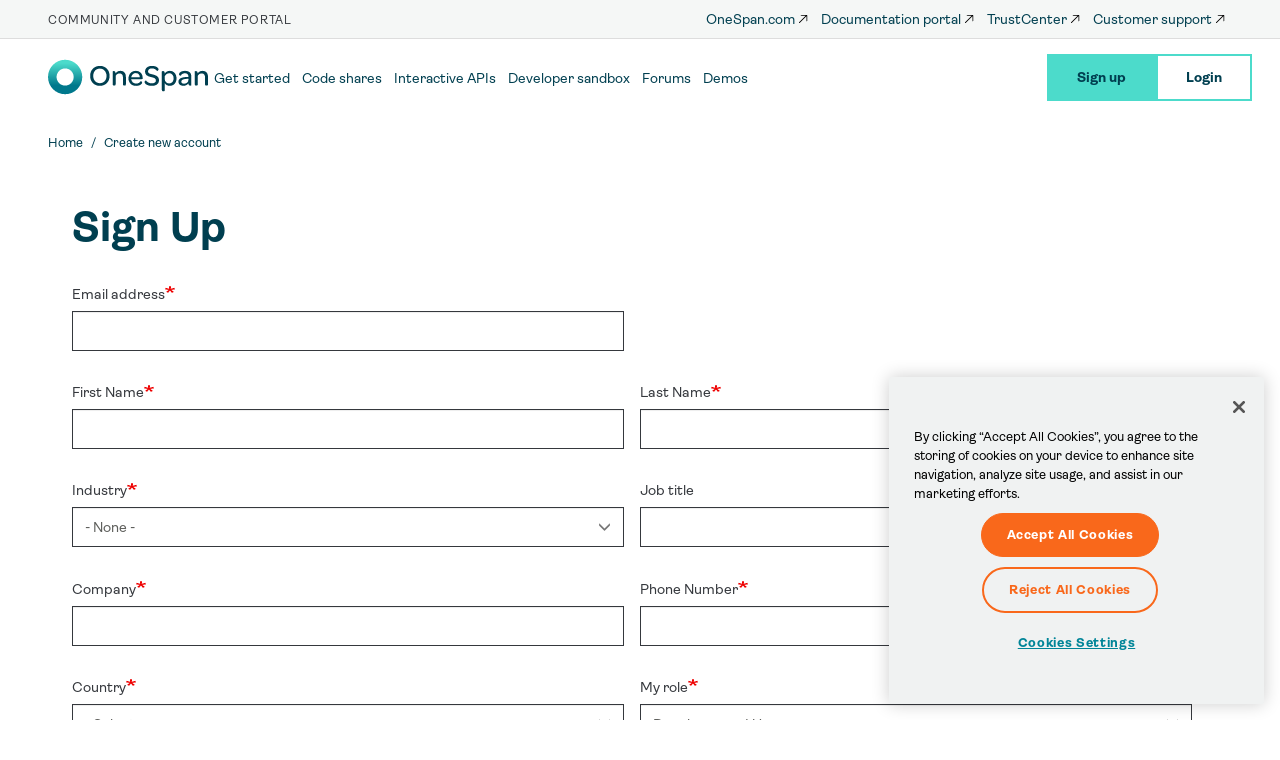

--- FILE ---
content_type: text/html; charset=UTF-8
request_url: https://community.onespan.com/user/register?destination=/forum/user-roles-within-subaccounts%23comment-form
body_size: 34938
content:
<!DOCTYPE html>
<html  lang="en" dir="ltr" prefix="og: https://ogp.me/ns#">
  <!-- 10.18.95.41 -->
  <!-- US -->
  <head>
    <meta http-equiv="x-ua-compatible" content="IE=edge">
          <!-- Google Tag Manager -->
      <script>(function(w,d,s,l,i){w[l]=w[l]||[];w[l].push({'gtm.start':
      new Date().getTime(),event:'gtm.js'});var f=d.getElementsByTagName(s)[0],
      j=d.createElement(s),dl=l!='dataLayer'?'&l='+l:'';j.async=true;j.src=
      'https://www.googletagmanager.com/gtm.js?id='+i+dl;f.parentNode.insertBefore(j,f);
      })(window,document,'script','dataLayer','GTM-MCRCZLV');</script>
      <!-- End Google Tag Manager -->
        <meta charset="utf-8" />
<link rel="canonical" href="https://community.onespan.com/user/register" />
<meta name="Generator" content="Drupal 10 (https://www.drupal.org)" />
<meta name="MobileOptimized" content="width" />
<meta name="HandheldFriendly" content="true" />
<meta name="viewport" content="width=device-width, initial-scale=1.0" />
<link rel="icon" href="/themes/custom/onespan/favicon.ico" type="image/vnd.microsoft.icon" />

    <title>Create new account | OneSpan Community Platform</title>
    <meta name="viewport" content="width=device-width, initial-scale=1">
    <link rel="stylesheet" media="all" href="/sites/default/files/css/css_Me40MP3JnmHHXWwKe8kwqDUJ0E1MRvMEkUC_uzrPHBg.css?delta=0&amp;language=en&amp;theme=onespan&amp;include=eJxtzdEKgCAMQNEfkvwkmW6lNdtwCvX3QRAU9Hruw02gPWXwEYxckkYe21DgCVY4PoAFWBY3F2IMuSDS_qS3OStVmYKKDg2RJW3mf8zZaZ3qPb4AVZgzwA" />
<link rel="stylesheet" media="all" href="https://use.fontawesome.com/releases/v6.5.1/css/all.css" integrity="sha384-t1nt8BQoYMLFN5p42tRAtuAAFQaCQODekUVeKKZrEnEyp4H2R0RHFz0KWpmj7i8g" crossorigin="anonymous" />
<link rel="stylesheet" media="all" href="https://cdnjs.cloudflare.com/ajax/libs/magnific-popup.js/1.1.0/magnific-popup.css" integrity="sha384-aWjCoQWzMG6o+sx15PkZhgkV0dsuNvW7PBTwex1X3PXO3wIXrqU70AvBWfkQGK4E" crossorigin="anonymous" />
<link rel="stylesheet" media="all" href="https://fonts.googleapis.com/css?family=Montserrat:200,300,400,500,700,900" integrity="sha384-QweKU4Gb96atLFGU8+w5zIH7q1iBRYCfzuDSwsVinomsr+MGK6l/SjiSt//DC7Xv" crossorigin="anonymous" />
<link rel="stylesheet" media="all" href="https://cdnjs.cloudflare.com/ajax/libs/slick-carousel/1.8.1/slick.css" integrity="sha384-MUdXdzn1OB/0zkr4yGLnCqZ/n9ut5N7Ifes9RP2d5xKsTtcPiuiwthWczWuiqFOn" crossorigin="anonymous" />
<link rel="stylesheet" media="all" href="https://cdnjs.cloudflare.com/ajax/libs/slick-carousel/1.8.1/slick-theme.css" integrity="sha384-3wRRg17hVCopINZVYCqnfbgXE7aFPSvawmLWNPSiUPVx+HxY+yxb5Cwp5mT7RXPD" crossorigin="anonymous" />
<link rel="stylesheet" media="all" href="/sites/default/files/css/css_Jak3t2HghZblkofQnWJxQ64Ae8dOOkCVPOZfDkk0g3Q.css?delta=6&amp;language=en&amp;theme=onespan&amp;include=eJxtzdEKgCAMQNEfkvwkmW6lNdtwCvX3QRAU9Hruw02gPWXwEYxckkYe21DgCVY4PoAFWBY3F2IMuSDS_qS3OStVmYKKDg2RJW3mf8zZaZ3qPb4AVZgzwA" />

    <link rel="preload" href="https://use.fontawesome.com/releases/v5.8.1/webfonts/fa-brands-400.woff2" as="font" type="font/woff2" crossorigin>
    <link rel="preload" href="https://use.fontawesome.com/releases/v5.8.1/webfonts/fa-solid-900.woff2" as="font" type="font/woff2" crossorigin>

          <!-- OneTrust Cookies Consent Notice start for community.onespan.com -->
      <script src="https://cdn.cookielaw.org/scripttemplates/otSDKStub.js"  type="text/javascript" charset="UTF-8" data-domain-script="99e7d26b-7ead-4759-989a-690217186633" ></script>
      <script type="text/javascript">
      function OptanonWrapper() { }
      </script>
      <!-- OneTrust Cookies Consent Notice end for community.onespan.com -->
    
    
          
  <script type="text/javascript">
    ;window.NREUM||(NREUM={});NREUM.init={distributed_tracing:{enabled:true},performance:{capture_measures:true},browser_consent_mode:{enabled:false},privacy:{cookies_enabled:true},ajax:{deny_list:["bam.nr-data.net"]}};

    ;NREUM.loader_config={accountID:"1834406",trustKey:"26315",agentID:"1835140121",licenseKey:"0c0973f47e",applicationID:"1835140121"};
    ;NREUM.info={beacon:"bam.nr-data.net",errorBeacon:"bam.nr-data.net",licenseKey:"0c0973f47e",applicationID:"1835140121",sa:1};
    ;/*! For license information please see nr-loader-spa-1.302.0.min.js.LICENSE.txt */
    (()=>{var e,t,r={384:(e,t,r)=>{"use strict";r.d(t,{NT:()=>a,US:()=>d,Zm:()=>s,bQ:()=>u,dV:()=>c,pV:()=>l});var n=r(6154),i=r(1863),o=r(1910);const a={beacon:"bam.nr-data.net",errorBeacon:"bam.nr-data.net"};function s(){return n.gm.NREUM||(n.gm.NREUM={}),void 0===n.gm.newrelic&&(n.gm.newrelic=n.gm.NREUM),n.gm.NREUM}function c(){let e=s();return e.o||(e.o={ST:n.gm.setTimeout,SI:n.gm.setImmediate||n.gm.setInterval,CT:n.gm.clearTimeout,XHR:n.gm.XMLHttpRequest,REQ:n.gm.Request,EV:n.gm.Event,PR:n.gm.Promise,MO:n.gm.MutationObserver,FETCH:n.gm.fetch,WS:n.gm.WebSocket},(0,o.i)(...Object.values(e.o))),e}function u(e,t){let r=s();r.initializedAgents??={},t.initializedAt={ms:(0,i.t)(),date:new Date},r.initializedAgents[e]=t}function d(e,t){s()[e]=t}function l(){return function(){let e=s();const t=e.info||{};e.info={beacon:a.beacon,errorBeacon:a.errorBeacon,...t}}(),function(){let e=s();const t=e.init||{};e.init={...t}}(),c(),function(){let e=s();const t=e.loader_config||{};e.loader_config={...t}}(),s()}},782:(e,t,r)=>{"use strict";r.d(t,{T:()=>n});const n=r(860).K7.pageViewTiming},860:(e,t,r)=>{"use strict";r.d(t,{$J:()=>d,K7:()=>c,P3:()=>u,XX:()=>i,Yy:()=>s,df:()=>o,qY:()=>n,v4:()=>a});const n="events",i="jserrors",o="browser/blobs",a="rum",s="browser/logs",c={ajax:"ajax",genericEvents:"generic_events",jserrors:i,logging:"logging",metrics:"metrics",pageAction:"page_action",pageViewEvent:"page_view_event",pageViewTiming:"page_view_timing",sessionReplay:"session_replay",sessionTrace:"session_trace",softNav:"soft_navigations",spa:"spa"},u={[c.pageViewEvent]:1,[c.pageViewTiming]:2,[c.metrics]:3,[c.jserrors]:4,[c.spa]:5,[c.ajax]:6,[c.sessionTrace]:7,[c.softNav]:8,[c.sessionReplay]:9,[c.logging]:10,[c.genericEvents]:11},d={[c.pageViewEvent]:a,[c.pageViewTiming]:n,[c.ajax]:n,[c.spa]:n,[c.softNav]:n,[c.metrics]:i,[c.jserrors]:i,[c.sessionTrace]:o,[c.sessionReplay]:o,[c.logging]:s,[c.genericEvents]:"ins"}},944:(e,t,r)=>{"use strict";r.d(t,{R:()=>i});var n=r(3241);function i(e,t){"function"==typeof console.debug&&(console.debug("New Relic Warning: https://github.com/newrelic/newrelic-browser-agent/blob/main/docs/warning-codes.md#".concat(e),t),(0,n.W)({agentIdentifier:null,drained:null,type:"data",name:"warn",feature:"warn",data:{code:e,secondary:t}}))}},993:(e,t,r)=>{"use strict";r.d(t,{A$:()=>o,ET:()=>a,TZ:()=>s,p_:()=>i});var n=r(860);const i={ERROR:"ERROR",WARN:"WARN",INFO:"INFO",DEBUG:"DEBUG",TRACE:"TRACE"},o={OFF:0,ERROR:1,WARN:2,INFO:3,DEBUG:4,TRACE:5},a="log",s=n.K7.logging},1687:(e,t,r)=>{"use strict";r.d(t,{Ak:()=>u,Ze:()=>f,x3:()=>d});var n=r(3241),i=r(7836),o=r(3606),a=r(860),s=r(2646);const c={};function u(e,t){const r={staged:!1,priority:a.P3[t]||0};l(e),c[e].get(t)||c[e].set(t,r)}function d(e,t){e&&c[e]&&(c[e].get(t)&&c[e].delete(t),p(e,t,!1),c[e].size&&h(e))}function l(e){if(!e)throw new Error("agentIdentifier required");c[e]||(c[e]=new Map)}function f(e="",t="feature",r=!1){if(l(e),!e||!c[e].get(t)||r)return p(e,t);c[e].get(t).staged=!0,h(e)}function h(e){const t=Array.from(c[e]);t.every(([e,t])=>t.staged)&&(t.sort((e,t)=>e[1].priority-t[1].priority),t.forEach(([t])=>{c[e].delete(t),p(e,t)}))}function p(e,t,r=!0){const a=e?i.ee.get(e):i.ee,c=o.i.handlers;if(!a.aborted&&a.backlog&&c){if((0,n.W)({agentIdentifier:e,type:"lifecycle",name:"drain",feature:t}),r){const e=a.backlog[t],r=c[t];if(r){for(let t=0;e&&t<e.length;++t)g(e[t],r);Object.entries(r).forEach(([e,t])=>{Object.values(t||{}).forEach(t=>{t[0]?.on&&t[0]?.context()instanceof s.y&&t[0].on(e,t[1])})})}}a.isolatedBacklog||delete c[t],a.backlog[t]=null,a.emit("drain-"+t,[])}}function g(e,t){var r=e[1];Object.values(t[r]||{}).forEach(t=>{var r=e[0];if(t[0]===r){var n=t[1],i=e[3],o=e[2];n.apply(i,o)}})}},1741:(e,t,r)=>{"use strict";r.d(t,{W:()=>o});var n=r(944),i=r(4261);class o{#e(e,...t){if(this[e]!==o.prototype[e])return this[e](...t);(0,n.R)(35,e)}addPageAction(e,t){return this.#e(i.hG,e,t)}register(e){return this.#e(i.eY,e)}recordCustomEvent(e,t){return this.#e(i.fF,e,t)}setPageViewName(e,t){return this.#e(i.Fw,e,t)}setCustomAttribute(e,t,r){return this.#e(i.cD,e,t,r)}noticeError(e,t){return this.#e(i.o5,e,t)}setUserId(e){return this.#e(i.Dl,e)}setApplicationVersion(e){return this.#e(i.nb,e)}setErrorHandler(e){return this.#e(i.bt,e)}addRelease(e,t){return this.#e(i.k6,e,t)}log(e,t){return this.#e(i.$9,e,t)}start(){return this.#e(i.d3)}finished(e){return this.#e(i.BL,e)}recordReplay(){return this.#e(i.CH)}pauseReplay(){return this.#e(i.Tb)}addToTrace(e){return this.#e(i.U2,e)}setCurrentRouteName(e){return this.#e(i.PA,e)}interaction(e){return this.#e(i.dT,e)}wrapLogger(e,t,r){return this.#e(i.Wb,e,t,r)}measure(e,t){return this.#e(i.V1,e,t)}}},1863:(e,t,r)=>{"use strict";function n(){return Math.floor(performance.now())}r.d(t,{t:()=>n})},1910:(e,t,r)=>{"use strict";r.d(t,{i:()=>o});var n=r(944);const i=new Map;function o(...e){return e.every(e=>{if(i.has(e))return i.get(e);const t="function"==typeof e&&e.toString().includes("[native code]");return t||(0,n.R)(64,e?.name||e?.toString()),i.set(e,t),t})}},2555:(e,t,r)=>{"use strict";r.d(t,{D:()=>s,f:()=>a});var n=r(384),i=r(8122);const o={beacon:n.NT.beacon,errorBeacon:n.NT.errorBeacon,licenseKey:void 0,applicationID:void 0,sa:void 0,queueTime:void 0,applicationTime:void 0,ttGuid:void 0,user:void 0,account:void 0,product:void 0,extra:void 0,jsAttributes:{},userAttributes:void 0,atts:void 0,transactionName:void 0,tNamePlain:void 0};function a(e){try{return!!e.licenseKey&&!!e.errorBeacon&&!!e.applicationID}catch(e){return!1}}const s=e=>(0,i.a)(e,o)},2614:(e,t,r)=>{"use strict";r.d(t,{BB:()=>a,H3:()=>n,g:()=>u,iL:()=>c,tS:()=>s,uh:()=>i,wk:()=>o});const n="NRBA",i="SESSION",o=144e5,a=18e5,s={STARTED:"session-started",PAUSE:"session-pause",RESET:"session-reset",RESUME:"session-resume",UPDATE:"session-update"},c={SAME_TAB:"same-tab",CROSS_TAB:"cross-tab"},u={OFF:0,FULL:1,ERROR:2}},2646:(e,t,r)=>{"use strict";r.d(t,{y:()=>n});class n{constructor(e){this.contextId=e}}},2843:(e,t,r)=>{"use strict";r.d(t,{u:()=>i});var n=r(3878);function i(e,t=!1,r,i){(0,n.DD)("visibilitychange",function(){if(t)return void("hidden"===document.visibilityState&&e());e(document.visibilityState)},r,i)}},3241:(e,t,r)=>{"use strict";r.d(t,{W:()=>o});var n=r(6154);const i="newrelic";function o(e={}){try{n.gm.dispatchEvent(new CustomEvent(i,{detail:e}))}catch(e){}}},3304:(e,t,r)=>{"use strict";r.d(t,{A:()=>o});var n=r(7836);const i=()=>{const e=new WeakSet;return(t,r)=>{if("object"==typeof r&&null!==r){if(e.has(r))return;e.add(r)}return r}};function o(e){try{return JSON.stringify(e,i())??""}catch(e){try{n.ee.emit("internal-error",[e])}catch(e){}return""}}},3333:(e,t,r)=>{"use strict";r.d(t,{$v:()=>d,TZ:()=>n,Xh:()=>c,Zp:()=>i,kd:()=>u,mq:()=>s,nf:()=>a,qN:()=>o});const n=r(860).K7.genericEvents,i=["auxclick","click","copy","keydown","paste","scrollend"],o=["focus","blur"],a=4,s=1e3,c=2e3,u=["PageAction","UserAction","BrowserPerformance"],d={RESOURCES:"experimental.resources",REGISTER:"register"}},3434:(e,t,r)=>{"use strict";r.d(t,{Jt:()=>o,YM:()=>u});var n=r(7836),i=r(5607);const o="nr@original:".concat(i.W),a=50;var s=Object.prototype.hasOwnProperty,c=!1;function u(e,t){return e||(e=n.ee),r.inPlace=function(e,t,n,i,o){n||(n="");const a="-"===n.charAt(0);for(let s=0;s<t.length;s++){const c=t[s],u=e[c];l(u)||(e[c]=r(u,a?c+n:n,i,c,o))}},r.flag=o,r;function r(t,r,n,c,u){return l(t)?t:(r||(r=""),nrWrapper[o]=t,function(e,t,r){if(Object.defineProperty&&Object.keys)try{return Object.keys(e).forEach(function(r){Object.defineProperty(t,r,{get:function(){return e[r]},set:function(t){return e[r]=t,t}})}),t}catch(e){d([e],r)}for(var n in e)s.call(e,n)&&(t[n]=e[n])}(t,nrWrapper,e),nrWrapper);function nrWrapper(){var o,s,l,f;let h;try{s=this,o=[...arguments],l="function"==typeof n?n(o,s):n||{}}catch(t){d([t,"",[o,s,c],l],e)}i(r+"start",[o,s,c],l,u);const p=performance.now();let g;try{return f=t.apply(s,o),g=performance.now(),f}catch(e){throw g=performance.now(),i(r+"err",[o,s,e],l,u),h=e,h}finally{const e=g-p,t={start:p,end:g,duration:e,isLongTask:e>=a,methodName:c,thrownError:h};t.isLongTask&&i("long-task",[t,s],l,u),i(r+"end",[o,s,f],l,u)}}}function i(r,n,i,o){if(!c||t){var a=c;c=!0;try{e.emit(r,n,i,t,o)}catch(t){d([t,r,n,i],e)}c=a}}}function d(e,t){t||(t=n.ee);try{t.emit("internal-error",e)}catch(e){}}function l(e){return!(e&&"function"==typeof e&&e.apply&&!e[o])}},3606:(e,t,r)=>{"use strict";r.d(t,{i:()=>o});var n=r(9908);o.on=a;var i=o.handlers={};function o(e,t,r,o){a(o||n.d,i,e,t,r)}function a(e,t,r,i,o){o||(o="feature"),e||(e=n.d);var a=t[o]=t[o]||{};(a[r]=a[r]||[]).push([e,i])}},3738:(e,t,r)=>{"use strict";r.d(t,{He:()=>i,Kp:()=>s,Lc:()=>u,Rz:()=>d,TZ:()=>n,bD:()=>o,d3:()=>a,jx:()=>l,sl:()=>f,uP:()=>c});const n=r(860).K7.sessionTrace,i="bstResource",o="resource",a="-start",s="-end",c="fn"+a,u="fn"+s,d="pushState",l=1e3,f=3e4},3785:(e,t,r)=>{"use strict";r.d(t,{R:()=>c,b:()=>u});var n=r(9908),i=r(1863),o=r(860),a=r(8154),s=r(993);function c(e,t,r={},c=s.p_.INFO,u,d=(0,i.t)()){(0,n.p)(a.xV,["API/logging/".concat(c.toLowerCase(),"/called")],void 0,o.K7.metrics,e),(0,n.p)(s.ET,[d,t,r,c,u],void 0,o.K7.logging,e)}function u(e){return"string"==typeof e&&Object.values(s.p_).some(t=>t===e.toUpperCase().trim())}},3878:(e,t,r)=>{"use strict";function n(e,t){return{capture:e,passive:!1,signal:t}}function i(e,t,r=!1,i){window.addEventListener(e,t,n(r,i))}function o(e,t,r=!1,i){document.addEventListener(e,t,n(r,i))}r.d(t,{DD:()=>o,jT:()=>n,sp:()=>i})},3962:(e,t,r)=>{"use strict";r.d(t,{AM:()=>a,O2:()=>l,OV:()=>o,Qu:()=>f,TZ:()=>c,ih:()=>h,pP:()=>s,t1:()=>d,tC:()=>i,wD:()=>u});var n=r(860);const i=["click","keydown","submit"],o="popstate",a="api",s="initialPageLoad",c=n.K7.softNav,u=5e3,d=500,l={INITIAL_PAGE_LOAD:"",ROUTE_CHANGE:1,UNSPECIFIED:2},f={INTERACTION:1,AJAX:2,CUSTOM_END:3,CUSTOM_TRACER:4},h={IP:"in progress",PF:"pending finish",FIN:"finished",CAN:"cancelled"}},4234:(e,t,r)=>{"use strict";r.d(t,{W:()=>o});var n=r(7836),i=r(1687);class o{constructor(e,t){this.agentIdentifier=e,this.ee=n.ee.get(e),this.featureName=t,this.blocked=!1}deregisterDrain(){(0,i.x3)(this.agentIdentifier,this.featureName)}}},4261:(e,t,r)=>{"use strict";r.d(t,{$9:()=>d,BL:()=>c,CH:()=>p,Dl:()=>R,Fw:()=>w,PA:()=>v,Pl:()=>n,Tb:()=>f,U2:()=>a,V1:()=>E,Wb:()=>T,bt:()=>y,cD:()=>b,d3:()=>x,dT:()=>u,eY:()=>g,fF:()=>h,hG:()=>o,hw:()=>i,k6:()=>s,nb:()=>m,o5:()=>l});const n="api-",i=n+"ixn-",o="addPageAction",a="addToTrace",s="addRelease",c="finished",u="interaction",d="log",l="noticeError",f="pauseReplay",h="recordCustomEvent",p="recordReplay",g="register",m="setApplicationVersion",v="setCurrentRouteName",b="setCustomAttribute",y="setErrorHandler",w="setPageViewName",R="setUserId",x="start",T="wrapLogger",E="measure"},4387:(e,t,r)=>{"use strict";function n(e={}){return!(!e.id||!e.name)}function i(e,t){if(2!==t?.harvestEndpointVersion)return{};const r=t.agentRef.runtime.appMetadata.agents[0].entityGuid;return n(e)?{"mfe.id":e.id,"mfe.name":e.name,eventSource:"MicroFrontendBrowserAgent","parent.id":r}:{"entity.guid":r,appId:t.agentRef.info.applicationID}}r.d(t,{U:()=>i,c:()=>n})},5205:(e,t,r)=>{"use strict";r.d(t,{j:()=>_});var n=r(384),i=r(1741);var o=r(2555),a=r(3333);const s=e=>{if(!e||"string"!=typeof e)return!1;try{document.createDocumentFragment().querySelector(e)}catch{return!1}return!0};var c=r(2614),u=r(944),d=r(8122);const l="[data-nr-mask]",f=e=>(0,d.a)(e,(()=>{const e={feature_flags:[],experimental:{allow_registered_children:!1,resources:!1},mask_selector:"*",block_selector:"[data-nr-block]",mask_input_options:{color:!1,date:!1,"datetime-local":!1,email:!1,month:!1,number:!1,range:!1,search:!1,tel:!1,text:!1,time:!1,url:!1,week:!1,textarea:!1,select:!1,password:!0}};return{ajax:{deny_list:void 0,block_internal:!0,enabled:!0,autoStart:!0},api:{get allow_registered_children(){return e.feature_flags.includes(a.$v.REGISTER)||e.experimental.allow_registered_children},set allow_registered_children(t){e.experimental.allow_registered_children=t},duplicate_registered_data:!1},distributed_tracing:{enabled:void 0,exclude_newrelic_header:void 0,cors_use_newrelic_header:void 0,cors_use_tracecontext_headers:void 0,allowed_origins:void 0},get feature_flags(){return e.feature_flags},set feature_flags(t){e.feature_flags=t},generic_events:{enabled:!0,autoStart:!0},harvest:{interval:30},jserrors:{enabled:!0,autoStart:!0},logging:{enabled:!0,autoStart:!0},metrics:{enabled:!0,autoStart:!0},obfuscate:void 0,page_action:{enabled:!0},page_view_event:{enabled:!0,autoStart:!0},page_view_timing:{enabled:!0,autoStart:!0},performance:{capture_marks:!1,capture_measures:!1,capture_detail:!0,resources:{get enabled(){return e.feature_flags.includes(a.$v.RESOURCES)||e.experimental.resources},set enabled(t){e.experimental.resources=t},asset_types:[],first_party_domains:[],ignore_newrelic:!0}},privacy:{cookies_enabled:!0},proxy:{assets:void 0,beacon:void 0},session:{expiresMs:c.wk,inactiveMs:c.BB},session_replay:{autoStart:!0,enabled:!1,preload:!1,sampling_rate:10,error_sampling_rate:100,collect_fonts:!1,inline_images:!1,fix_stylesheets:!0,mask_all_inputs:!0,get mask_text_selector(){return e.mask_selector},set mask_text_selector(t){s(t)?e.mask_selector="".concat(t,",").concat(l):""===t||null===t?e.mask_selector=l:(0,u.R)(5,t)},get block_class(){return"nr-block"},get ignore_class(){return"nr-ignore"},get mask_text_class(){return"nr-mask"},get block_selector(){return e.block_selector},set block_selector(t){s(t)?e.block_selector+=",".concat(t):""!==t&&(0,u.R)(6,t)},get mask_input_options(){return e.mask_input_options},set mask_input_options(t){t&&"object"==typeof t?e.mask_input_options={...t,password:!0}:(0,u.R)(7,t)}},session_trace:{enabled:!0,autoStart:!0},soft_navigations:{enabled:!0,autoStart:!0},spa:{enabled:!0,autoStart:!0},ssl:void 0,user_actions:{enabled:!0,elementAttributes:["id","className","tagName","type"]}}})());var h=r(6154),p=r(9324);let g=0;const m={buildEnv:p.F3,distMethod:p.Xs,version:p.xv,originTime:h.WN},v={appMetadata:{},customTransaction:void 0,denyList:void 0,disabled:!1,harvester:void 0,isolatedBacklog:!1,isRecording:!1,loaderType:void 0,maxBytes:3e4,obfuscator:void 0,onerror:void 0,ptid:void 0,releaseIds:{},session:void 0,timeKeeper:void 0,registeredEntities:[],jsAttributesMetadata:{bytes:0},get harvestCount(){return++g}},b=e=>{const t=(0,d.a)(e,v),r=Object.keys(m).reduce((e,t)=>(e[t]={value:m[t],writable:!1,configurable:!0,enumerable:!0},e),{});return Object.defineProperties(t,r)};var y=r(5701);const w=e=>{const t=e.startsWith("http");e+="/",r.p=t?e:"https://"+e};var R=r(7836),x=r(3241);const T={accountID:void 0,trustKey:void 0,agentID:void 0,licenseKey:void 0,applicationID:void 0,xpid:void 0},E=e=>(0,d.a)(e,T),A=new Set;function _(e,t={},r,a){let{init:s,info:c,loader_config:u,runtime:d={},exposed:l=!0}=t;if(!c){const e=(0,n.pV)();s=e.init,c=e.info,u=e.loader_config}e.init=f(s||{}),e.loader_config=E(u||{}),c.jsAttributes??={},h.bv&&(c.jsAttributes.isWorker=!0),e.info=(0,o.D)(c);const p=e.init,g=[c.beacon,c.errorBeacon];A.has(e.agentIdentifier)||(p.proxy.assets&&(w(p.proxy.assets),g.push(p.proxy.assets)),p.proxy.beacon&&g.push(p.proxy.beacon),e.beacons=[...g],function(e){const t=(0,n.pV)();Object.getOwnPropertyNames(i.W.prototype).forEach(r=>{const n=i.W.prototype[r];if("function"!=typeof n||"constructor"===n)return;let o=t[r];e[r]&&!1!==e.exposed&&"micro-agent"!==e.runtime?.loaderType&&(t[r]=(...t)=>{const n=e[r](...t);return o?o(...t):n})})}(e),(0,n.US)("activatedFeatures",y.B),e.runSoftNavOverSpa&&=!0===p.soft_navigations.enabled&&p.feature_flags.includes("soft_nav")),d.denyList=[...p.ajax.deny_list||[],...p.ajax.block_internal?g:[]],d.ptid=e.agentIdentifier,d.loaderType=r,e.runtime=b(d),A.has(e.agentIdentifier)||(e.ee=R.ee.get(e.agentIdentifier),e.exposed=l,(0,x.W)({agentIdentifier:e.agentIdentifier,drained:!!y.B?.[e.agentIdentifier],type:"lifecycle",name:"initialize",feature:void 0,data:e.config})),A.add(e.agentIdentifier)}},5270:(e,t,r)=>{"use strict";r.d(t,{Aw:()=>a,SR:()=>o,rF:()=>s});var n=r(384),i=r(7767);function o(e){return!!(0,n.dV)().o.MO&&(0,i.V)(e)&&!0===e?.session_trace.enabled}function a(e){return!0===e?.session_replay.preload&&o(e)}function s(e,t){try{if("string"==typeof t?.type){if("password"===t.type.toLowerCase())return"*".repeat(e?.length||0);if(void 0!==t?.dataset?.nrUnmask||t?.classList?.contains("nr-unmask"))return e}}catch(e){}return"string"==typeof e?e.replace(/[\S]/g,"*"):"*".repeat(e?.length||0)}},5289:(e,t,r)=>{"use strict";r.d(t,{GG:()=>o,Qr:()=>s,sB:()=>a});var n=r(3878);function i(){return"undefined"==typeof document||"complete"===document.readyState}function o(e,t){if(i())return e();(0,n.sp)("load",e,t)}function a(e){if(i())return e();(0,n.DD)("DOMContentLoaded",e)}function s(e){if(i())return e();(0,n.sp)("popstate",e)}},5607:(e,t,r)=>{"use strict";r.d(t,{W:()=>n});const n=(0,r(9566).bz)()},5701:(e,t,r)=>{"use strict";r.d(t,{B:()=>o,t:()=>a});var n=r(3241);const i=new Set,o={};function a(e,t){const r=t.agentIdentifier;o[r]??={},e&&"object"==typeof e&&(i.has(r)||(t.ee.emit("rumresp",[e]),o[r]=e,i.add(r),(0,n.W)({agentIdentifier:r,loaded:!0,drained:!0,type:"lifecycle",name:"load",feature:void 0,data:e})))}},6154:(e,t,r)=>{"use strict";r.d(t,{A4:()=>s,OF:()=>d,RI:()=>i,WN:()=>h,bv:()=>o,gm:()=>a,lR:()=>f,m:()=>u,mw:()=>c,sb:()=>l});var n=r(1863);const i="undefined"!=typeof window&&!!window.document,o="undefined"!=typeof WorkerGlobalScope&&("undefined"!=typeof self&&self instanceof WorkerGlobalScope&&self.navigator instanceof WorkerNavigator||"undefined"!=typeof globalThis&&globalThis instanceof WorkerGlobalScope&&globalThis.navigator instanceof WorkerNavigator),a=i?window:"undefined"!=typeof WorkerGlobalScope&&("undefined"!=typeof self&&self instanceof WorkerGlobalScope&&self||"undefined"!=typeof globalThis&&globalThis instanceof WorkerGlobalScope&&globalThis),s="complete"===a?.document?.readyState,c=Boolean("hidden"===a?.document?.visibilityState),u=""+a?.location,d=/iPad|iPhone|iPod/.test(a.navigator?.userAgent),l=d&&"undefined"==typeof SharedWorker,f=(()=>{const e=a.navigator?.userAgent?.match(/Firefox[/\s](\d+\.\d+)/);return Array.isArray(e)&&e.length>=2?+e[1]:0})(),h=Date.now()-(0,n.t)()},6344:(e,t,r)=>{"use strict";r.d(t,{BB:()=>d,G4:()=>o,Qb:()=>l,TZ:()=>i,Ug:()=>a,_s:()=>s,bc:()=>u,yP:()=>c});var n=r(2614);const i=r(860).K7.sessionReplay,o={RECORD:"recordReplay",PAUSE:"pauseReplay",ERROR_DURING_REPLAY:"errorDuringReplay"},a=.12,s={DomContentLoaded:0,Load:1,FullSnapshot:2,IncrementalSnapshot:3,Meta:4,Custom:5},c={[n.g.ERROR]:15e3,[n.g.FULL]:3e5,[n.g.OFF]:0},u={RESET:{message:"Session was reset",sm:"Reset"},IMPORT:{message:"Recorder failed to import",sm:"Import"},TOO_MANY:{message:"429: Too Many Requests",sm:"Too-Many"},TOO_BIG:{message:"Payload was too large",sm:"Too-Big"},CROSS_TAB:{message:"Session Entity was set to OFF on another tab",sm:"Cross-Tab"},ENTITLEMENTS:{message:"Session Replay is not allowed and will not be started",sm:"Entitlement"}},d=5e3,l={API:"api",RESUME:"resume",SWITCH_TO_FULL:"switchToFull",INITIALIZE:"initialize",PRELOAD:"preload"}},6389:(e,t,r)=>{"use strict";function n(e,t=500,r={}){const n=r?.leading||!1;let i;return(...r)=>{n&&void 0===i&&(e.apply(this,r),i=setTimeout(()=>{i=clearTimeout(i)},t)),n||(clearTimeout(i),i=setTimeout(()=>{e.apply(this,r)},t))}}function i(e){let t=!1;return(...r)=>{t||(t=!0,e.apply(this,r))}}r.d(t,{J:()=>i,s:()=>n})},6630:(e,t,r)=>{"use strict";r.d(t,{T:()=>n});const n=r(860).K7.pageViewEvent},6774:(e,t,r)=>{"use strict";r.d(t,{T:()=>n});const n=r(860).K7.jserrors},7295:(e,t,r)=>{"use strict";r.d(t,{Xv:()=>a,gX:()=>i,iW:()=>o});var n=[];function i(e){if(!e||o(e))return!1;if(0===n.length)return!0;for(var t=0;t<n.length;t++){var r=n[t];if("*"===r.hostname)return!1;if(s(r.hostname,e.hostname)&&c(r.pathname,e.pathname))return!1}return!0}function o(e){return void 0===e.hostname}function a(e){if(n=[],e&&e.length)for(var t=0;t<e.length;t++){let r=e[t];if(!r)continue;0===r.indexOf("http://")?r=r.substring(7):0===r.indexOf("https://")&&(r=r.substring(8));const i=r.indexOf("/");let o,a;i>0?(o=r.substring(0,i),a=r.substring(i)):(o=r,a="");let[s]=o.split(":");n.push({hostname:s,pathname:a})}}function s(e,t){return!(e.length>t.length)&&t.indexOf(e)===t.length-e.length}function c(e,t){return 0===e.indexOf("/")&&(e=e.substring(1)),0===t.indexOf("/")&&(t=t.substring(1)),""===e||e===t}},7378:(e,t,r)=>{"use strict";r.d(t,{$p:()=>x,BR:()=>b,Kp:()=>R,L3:()=>y,Lc:()=>c,NC:()=>o,SG:()=>d,TZ:()=>i,U6:()=>p,UT:()=>m,d3:()=>w,dT:()=>f,e5:()=>E,gx:()=>v,l9:()=>l,oW:()=>h,op:()=>g,rw:()=>u,tH:()=>A,uP:()=>s,wW:()=>T,xq:()=>a});var n=r(384);const i=r(860).K7.spa,o=["click","submit","keypress","keydown","keyup","change"],a=999,s="fn-start",c="fn-end",u="cb-start",d="api-ixn-",l="remaining",f="interaction",h="spaNode",p="jsonpNode",g="fetch-start",m="fetch-done",v="fetch-body-",b="jsonp-end",y=(0,n.dV)().o.ST,w="-start",R="-end",x="-body",T="cb"+R,E="jsTime",A="fetch"},7485:(e,t,r)=>{"use strict";r.d(t,{D:()=>i});var n=r(6154);function i(e){if(0===(e||"").indexOf("data:"))return{protocol:"data"};try{const t=new URL(e,location.href),r={port:t.port,hostname:t.hostname,pathname:t.pathname,search:t.search,protocol:t.protocol.slice(0,t.protocol.indexOf(":")),sameOrigin:t.protocol===n.gm?.location?.protocol&&t.host===n.gm?.location?.host};return r.port&&""!==r.port||("http:"===t.protocol&&(r.port="80"),"https:"===t.protocol&&(r.port="443")),r.pathname&&""!==r.pathname?r.pathname.startsWith("/")||(r.pathname="/".concat(r.pathname)):r.pathname="/",r}catch(e){return{}}}},7699:(e,t,r)=>{"use strict";r.d(t,{It:()=>o,KC:()=>s,No:()=>i,qh:()=>a});var n=r(860);const i=16e3,o=1e6,a="SESSION_ERROR",s={[n.K7.logging]:!0,[n.K7.genericEvents]:!1,[n.K7.jserrors]:!1,[n.K7.ajax]:!1}},7767:(e,t,r)=>{"use strict";r.d(t,{V:()=>i});var n=r(6154);const i=e=>n.RI&&!0===e?.privacy.cookies_enabled},7836:(e,t,r)=>{"use strict";r.d(t,{P:()=>s,ee:()=>c});var n=r(384),i=r(8990),o=r(2646),a=r(5607);const s="nr@context:".concat(a.W),c=function e(t,r){var n={},a={},d={},l=!1;try{l=16===r.length&&u.initializedAgents?.[r]?.runtime.isolatedBacklog}catch(e){}var f={on:p,addEventListener:p,removeEventListener:function(e,t){var r=n[e];if(!r)return;for(var i=0;i<r.length;i++)r[i]===t&&r.splice(i,1)},emit:function(e,r,n,i,o){!1!==o&&(o=!0);if(c.aborted&&!i)return;t&&o&&t.emit(e,r,n);var s=h(n);g(e).forEach(e=>{e.apply(s,r)});var u=v()[a[e]];u&&u.push([f,e,r,s]);return s},get:m,listeners:g,context:h,buffer:function(e,t){const r=v();if(t=t||"feature",f.aborted)return;Object.entries(e||{}).forEach(([e,n])=>{a[n]=t,t in r||(r[t]=[])})},abort:function(){f._aborted=!0,Object.keys(f.backlog).forEach(e=>{delete f.backlog[e]})},isBuffering:function(e){return!!v()[a[e]]},debugId:r,backlog:l?{}:t&&"object"==typeof t.backlog?t.backlog:{},isolatedBacklog:l};return Object.defineProperty(f,"aborted",{get:()=>{let e=f._aborted||!1;return e||(t&&(e=t.aborted),e)}}),f;function h(e){return e&&e instanceof o.y?e:e?(0,i.I)(e,s,()=>new o.y(s)):new o.y(s)}function p(e,t){n[e]=g(e).concat(t)}function g(e){return n[e]||[]}function m(t){return d[t]=d[t]||e(f,t)}function v(){return f.backlog}}(void 0,"globalEE"),u=(0,n.Zm)();u.ee||(u.ee=c)},8122:(e,t,r)=>{"use strict";r.d(t,{a:()=>i});var n=r(944);function i(e,t){try{if(!e||"object"!=typeof e)return(0,n.R)(3);if(!t||"object"!=typeof t)return(0,n.R)(4);const r=Object.create(Object.getPrototypeOf(t),Object.getOwnPropertyDescriptors(t)),o=0===Object.keys(r).length?e:r;for(let a in o)if(void 0!==e[a])try{if(null===e[a]){r[a]=null;continue}Array.isArray(e[a])&&Array.isArray(t[a])?r[a]=Array.from(new Set([...e[a],...t[a]])):"object"==typeof e[a]&&"object"==typeof t[a]?r[a]=i(e[a],t[a]):r[a]=e[a]}catch(e){r[a]||(0,n.R)(1,e)}return r}catch(e){(0,n.R)(2,e)}}},8139:(e,t,r)=>{"use strict";r.d(t,{u:()=>f});var n=r(7836),i=r(3434),o=r(8990),a=r(6154);const s={},c=a.gm.XMLHttpRequest,u="addEventListener",d="removeEventListener",l="nr@wrapped:".concat(n.P);function f(e){var t=function(e){return(e||n.ee).get("events")}(e);if(s[t.debugId]++)return t;s[t.debugId]=1;var r=(0,i.YM)(t,!0);function f(e){r.inPlace(e,[u,d],"-",p)}function p(e,t){return e[1]}return"getPrototypeOf"in Object&&(a.RI&&h(document,f),c&&h(c.prototype,f),h(a.gm,f)),t.on(u+"-start",function(e,t){var n=e[1];if(null!==n&&("function"==typeof n||"object"==typeof n)&&"newrelic"!==e[0]){var i=(0,o.I)(n,l,function(){var e={object:function(){if("function"!=typeof n.handleEvent)return;return n.handleEvent.apply(n,arguments)},function:n}[typeof n];return e?r(e,"fn-",null,e.name||"anonymous"):n});this.wrapped=e[1]=i}}),t.on(d+"-start",function(e){e[1]=this.wrapped||e[1]}),t}function h(e,t,...r){let n=e;for(;"object"==typeof n&&!Object.prototype.hasOwnProperty.call(n,u);)n=Object.getPrototypeOf(n);n&&t(n,...r)}},8154:(e,t,r)=>{"use strict";r.d(t,{z_:()=>o,XG:()=>s,TZ:()=>n,rs:()=>i,xV:()=>a});r(6154),r(9566),r(384);const n=r(860).K7.metrics,i="sm",o="cm",a="storeSupportabilityMetrics",s="storeEventMetrics"},8374:(e,t,r)=>{r.nc=(()=>{try{return document?.currentScript?.nonce}catch(e){}return""})()},8990:(e,t,r)=>{"use strict";r.d(t,{I:()=>i});var n=Object.prototype.hasOwnProperty;function i(e,t,r){if(n.call(e,t))return e[t];var i=r();if(Object.defineProperty&&Object.keys)try{return Object.defineProperty(e,t,{value:i,writable:!0,enumerable:!1}),i}catch(e){}return e[t]=i,i}},9300:(e,t,r)=>{"use strict";r.d(t,{T:()=>n});const n=r(860).K7.ajax},9324:(e,t,r)=>{"use strict";r.d(t,{AJ:()=>a,F3:()=>i,Xs:()=>o,Yq:()=>s,xv:()=>n});const n="1.302.0",i="PROD",o="CDN",a="@newrelic/rrweb",s="1.0.1"},9566:(e,t,r)=>{"use strict";r.d(t,{LA:()=>s,ZF:()=>c,bz:()=>a,el:()=>u});var n=r(6154);const i="xxxxxxxx-xxxx-4xxx-yxxx-xxxxxxxxxxxx";function o(e,t){return e?15&e[t]:16*Math.random()|0}function a(){const e=n.gm?.crypto||n.gm?.msCrypto;let t,r=0;return e&&e.getRandomValues&&(t=e.getRandomValues(new Uint8Array(30))),i.split("").map(e=>"x"===e?o(t,r++).toString(16):"y"===e?(3&o()|8).toString(16):e).join("")}function s(e){const t=n.gm?.crypto||n.gm?.msCrypto;let r,i=0;t&&t.getRandomValues&&(r=t.getRandomValues(new Uint8Array(e)));const a=[];for(var s=0;s<e;s++)a.push(o(r,i++).toString(16));return a.join("")}function c(){return s(16)}function u(){return s(32)}},9908:(e,t,r)=>{"use strict";r.d(t,{d:()=>n,p:()=>i});var n=r(7836).ee.get("handle");function i(e,t,r,i,o){o?(o.buffer([e],i),o.emit(e,t,r)):(n.buffer([e],i),n.emit(e,t,r))}}},n={};function i(e){var t=n[e];if(void 0!==t)return t.exports;var o=n[e]={exports:{}};return r[e](o,o.exports,i),o.exports}i.m=r,i.d=(e,t)=>{for(var r in t)i.o(t,r)&&!i.o(e,r)&&Object.defineProperty(e,r,{enumerable:!0,get:t[r]})},i.f={},i.e=e=>Promise.all(Object.keys(i.f).reduce((t,r)=>(i.f[r](e,t),t),[])),i.u=e=>({212:"nr-spa-compressor",249:"nr-spa-recorder",478:"nr-spa"}[e]+"-1.302.0.min.js"),i.o=(e,t)=>Object.prototype.hasOwnProperty.call(e,t),e={},t="NRBA-1.302.0.PROD:",i.l=(r,n,o,a)=>{if(e[r])e[r].push(n);else{var s,c;if(void 0!==o)for(var u=document.getElementsByTagName("script"),d=0;d<u.length;d++){var l=u[d];if(l.getAttribute("src")==r||l.getAttribute("data-webpack")==t+o){s=l;break}}if(!s){c=!0;var f={478:"sha512-et4eqFkcD6+Z71h33KYPiiAOMr5fyZ1HImNOrGswghuDrKIj7niWOwg3RWg+8TpTcZ0yzzll8oYNDiAX1WXraw==",249:"sha512-m/7InETzWcM0kCLJfqT/2vmV1Zs98JekxGeUcmQe9kauyn31VeP+2xJH+qt156WKCOLL7p503ATnehElqw1gnQ==",212:"sha512-Ed30EgOV4akpDvOaqpf/6nP9OreWlwun3X9xxl+erWeEjX64VUNxzVFPixvdU+WbzLtJS9S8j8phFbfXxEyvJg=="};(s=document.createElement("script")).charset="utf-8",i.nc&&s.setAttribute("nonce",i.nc),s.setAttribute("data-webpack",t+o),s.src=r,0!==s.src.indexOf(window.location.origin+"/")&&(s.crossOrigin="anonymous"),f[a]&&(s.integrity=f[a])}e[r]=[n];var h=(t,n)=>{s.onerror=s.onload=null,clearTimeout(p);var i=e[r];if(delete e[r],s.parentNode&&s.parentNode.removeChild(s),i&&i.forEach(e=>e(n)),t)return t(n)},p=setTimeout(h.bind(null,void 0,{type:"timeout",target:s}),12e4);s.onerror=h.bind(null,s.onerror),s.onload=h.bind(null,s.onload),c&&document.head.appendChild(s)}},i.r=e=>{"undefined"!=typeof Symbol&&Symbol.toStringTag&&Object.defineProperty(e,Symbol.toStringTag,{value:"Module"}),Object.defineProperty(e,"__esModule",{value:!0})},i.p="https://js-agent.newrelic.com/",(()=>{var e={38:0,788:0};i.f.j=(t,r)=>{var n=i.o(e,t)?e[t]:void 0;if(0!==n)if(n)r.push(n[2]);else{var o=new Promise((r,i)=>n=e[t]=[r,i]);r.push(n[2]=o);var a=i.p+i.u(t),s=new Error;i.l(a,r=>{if(i.o(e,t)&&(0!==(n=e[t])&&(e[t]=void 0),n)){var o=r&&("load"===r.type?"missing":r.type),a=r&&r.target&&r.target.src;s.message="Loading chunk "+t+" failed.\n("+o+": "+a+")",s.name="ChunkLoadError",s.type=o,s.request=a,n[1](s)}},"chunk-"+t,t)}};var t=(t,r)=>{var n,o,[a,s,c]=r,u=0;if(a.some(t=>0!==e[t])){for(n in s)i.o(s,n)&&(i.m[n]=s[n]);if(c)c(i)}for(t&&t(r);u<a.length;u++)o=a[u],i.o(e,o)&&e[o]&&e[o][0](),e[o]=0},r=self["webpackChunk:NRBA-1.302.0.PROD"]=self["webpackChunk:NRBA-1.302.0.PROD"]||[];r.forEach(t.bind(null,0)),r.push=t.bind(null,r.push.bind(r))})(),(()=>{"use strict";i(8374);var e=i(9566),t=i(1741);class r extends t.W{agentIdentifier=(0,e.LA)(16)}var n=i(860);const o=Object.values(n.K7);var a=i(5205);var s=i(9908),c=i(1863),u=i(4261),d=i(3241),l=i(944),f=i(5701),h=i(8154);function p(e,t,i,o){const a=o||i;!a||a[e]&&a[e]!==r.prototype[e]||(a[e]=function(){(0,s.p)(h.xV,["API/"+e+"/called"],void 0,n.K7.metrics,i.ee),(0,d.W)({agentIdentifier:i.agentIdentifier,drained:!!f.B?.[i.agentIdentifier],type:"data",name:"api",feature:u.Pl+e,data:{}});try{return t.apply(this,arguments)}catch(e){(0,l.R)(23,e)}})}function g(e,t,r,n,i){const o=e.info;null===r?delete o.jsAttributes[t]:o.jsAttributes[t]=r,(i||null===r)&&(0,s.p)(u.Pl+n,[(0,c.t)(),t,r],void 0,"session",e.ee)}var m=i(1687),v=i(4234),b=i(5289),y=i(6154),w=i(5270),R=i(7767),x=i(6389),T=i(7699);class E extends v.W{constructor(e,t){super(e.agentIdentifier,t),this.agentRef=e,this.abortHandler=void 0,this.featAggregate=void 0,this.onAggregateImported=void 0,this.deferred=Promise.resolve(),!1===e.init[this.featureName].autoStart?this.deferred=new Promise((t,r)=>{this.ee.on("manual-start-all",(0,x.J)(()=>{(0,m.Ak)(e.agentIdentifier,this.featureName),t()}))}):(0,m.Ak)(e.agentIdentifier,t)}importAggregator(e,t,r={}){if(this.featAggregate)return;let n;this.onAggregateImported=new Promise(e=>{n=e});const o=async()=>{let o;await this.deferred;try{if((0,R.V)(e.init)){const{setupAgentSession:t}=await i.e(478).then(i.bind(i,8766));o=t(e)}}catch(e){(0,l.R)(20,e),this.ee.emit("internal-error",[e]),(0,s.p)(T.qh,[e],void 0,this.featureName,this.ee)}try{if(!this.#t(this.featureName,o,e.init))return(0,m.Ze)(this.agentIdentifier,this.featureName),void n(!1);const{Aggregate:i}=await t();this.featAggregate=new i(e,r),e.runtime.harvester.initializedAggregates.push(this.featAggregate),n(!0)}catch(e){(0,l.R)(34,e),this.abortHandler?.(),(0,m.Ze)(this.agentIdentifier,this.featureName,!0),n(!1),this.ee&&this.ee.abort()}};y.RI?(0,b.GG)(()=>o(),!0):o()}#t(e,t,r){if(this.blocked)return!1;switch(e){case n.K7.sessionReplay:return(0,w.SR)(r)&&!!t;case n.K7.sessionTrace:return!!t;default:return!0}}}var A=i(6630),_=i(2614);class S extends E{static featureName=A.T;constructor(e){var t;super(e,A.T),this.setupInspectionEvents(e.agentIdentifier),t=e,p(u.Fw,function(e,r){"string"==typeof e&&("/"!==e.charAt(0)&&(e="/"+e),t.runtime.customTransaction=(r||"http://custom.transaction")+e,(0,s.p)(u.Pl+u.Fw,[(0,c.t)()],void 0,void 0,t.ee))},t),this.ee.on("api-send-rum",(e,t)=>(0,s.p)("send-rum",[e,t],void 0,this.featureName,this.ee)),this.importAggregator(e,()=>i.e(478).then(i.bind(i,1983)))}setupInspectionEvents(e){const t=(t,r)=>{t&&(0,d.W)({agentIdentifier:e,timeStamp:t.timeStamp,loaded:"complete"===t.target.readyState,type:"window",name:r,data:t.target.location+""})};(0,b.sB)(e=>{t(e,"DOMContentLoaded")}),(0,b.GG)(e=>{t(e,"load")}),(0,b.Qr)(e=>{t(e,"navigate")}),this.ee.on(_.tS.UPDATE,(t,r)=>{(0,d.W)({agentIdentifier:e,type:"lifecycle",name:"session",data:r})})}}var O=i(384);var N=i(2843),I=i(3878),P=i(782);class j extends E{static featureName=P.T;constructor(e){super(e,P.T),y.RI&&((0,N.u)(()=>(0,s.p)("docHidden",[(0,c.t)()],void 0,P.T,this.ee),!0),(0,I.sp)("pagehide",()=>(0,s.p)("winPagehide",[(0,c.t)()],void 0,P.T,this.ee)),this.importAggregator(e,()=>i.e(478).then(i.bind(i,9917))))}}class k extends E{static featureName=h.TZ;constructor(e){super(e,h.TZ),y.RI&&document.addEventListener("securitypolicyviolation",e=>{(0,s.p)(h.xV,["Generic/CSPViolation/Detected"],void 0,this.featureName,this.ee)}),this.importAggregator(e,()=>i.e(478).then(i.bind(i,6555)))}}var C=i(6774),L=i(3304);class H{constructor(e,t,r,n,i){this.name="UncaughtError",this.message="string"==typeof e?e:(0,L.A)(e),this.sourceURL=t,this.line=r,this.column=n,this.__newrelic=i}}function M(e){return U(e)?e:new H(void 0!==e?.message?e.message:e,e?.filename||e?.sourceURL,e?.lineno||e?.line,e?.colno||e?.col,e?.__newrelic,e?.cause)}function K(e){const t="Unhandled Promise Rejection: ";if(!e?.reason)return;if(U(e.reason)){try{e.reason.message.startsWith(t)||(e.reason.message=t+e.reason.message)}catch(e){}return M(e.reason)}const r=M(e.reason);return(r.message||"").startsWith(t)||(r.message=t+r.message),r}function D(e){if(e.error instanceof SyntaxError&&!/:\d+$/.test(e.error.stack?.trim())){const t=new H(e.message,e.filename,e.lineno,e.colno,e.error.__newrelic,e.cause);return t.name=SyntaxError.name,t}return U(e.error)?e.error:M(e)}function U(e){return e instanceof Error&&!!e.stack}function F(e,t,r,i,o=(0,c.t)()){"string"==typeof e&&(e=new Error(e)),(0,s.p)("err",[e,o,!1,t,r.runtime.isRecording,void 0,i],void 0,n.K7.jserrors,r.ee),(0,s.p)("uaErr",[],void 0,n.K7.genericEvents,r.ee)}var W=i(4387),B=i(993),V=i(3785);function G(e,{customAttributes:t={},level:r=B.p_.INFO}={},n,i,o=(0,c.t)()){(0,V.R)(n.ee,e,t,r,i,o)}function z(e,t,r,i,o=(0,c.t)()){(0,s.p)(u.Pl+u.hG,[o,e,t,i],void 0,n.K7.genericEvents,r.ee)}function Z(e){p(u.eY,function(t){return function(e,t){const r={};(0,l.R)(54,"newrelic.register"),t||={},t.licenseKey||=e.info.licenseKey,t.blocked=!1;let i=()=>{};const o=e.runtime.registeredEntities,a=o.find(({metadata:{target:{id:e,name:r}}})=>e===t.id);if(a)return a.metadata.target.name!==t.name&&(a.metadata.target.name=t.name),a;const u=e=>{t.blocked=!0,i=e};e.init.api.allow_registered_children||u((0,x.J)(()=>(0,l.R)(55)));(0,W.c)(t)||u((0,x.J)(()=>(0,l.R)(48,t)));const d={addPageAction:(n,i={})=>g(z,[n,{...r,...i},e],t),log:(n,i={})=>g(G,[n,{...i,customAttributes:{...r,...i.customAttributes||{}}},e],t),noticeError:(n,i={})=>g(F,[n,{...r,...i},e],t),setApplicationVersion:e=>p("application.version",e),setCustomAttribute:(e,t)=>p(e,t),setUserId:e=>p("enduser.id",e),metadata:{customAttributes:r,target:t}},f=()=>(t.blocked&&i(),t.blocked);f()||o.push(d);const p=(e,t)=>{f()||(r[e]=t)},g=(t,r,i)=>{if(f())return;const o=(0,c.t)();(0,s.p)(h.xV,["API/register/".concat(t.name,"/called")],void 0,n.K7.metrics,e.ee);try{const n=e.init.api.duplicate_registered_data;return(!0===n||Array.isArray(n))&&t(...r,void 0,o),t(...r,i,o)}catch(e){(0,l.R)(50,e)}};return d}(e,t)},e)}class q extends E{static featureName=C.T;constructor(e){var t;super(e,C.T),t=e,p(u.o5,(e,r)=>F(e,r,t),t),function(e){p(u.bt,function(t){e.runtime.onerror=t},e)}(e),function(e){let t=0;p(u.k6,function(e,r){++t>10||(this.runtime.releaseIds[e.slice(-200)]=(""+r).slice(-200))},e)}(e),Z(e);try{this.removeOnAbort=new AbortController}catch(e){}this.ee.on("internal-error",(t,r)=>{this.abortHandler&&(0,s.p)("ierr",[M(t),(0,c.t)(),!0,{},e.runtime.isRecording,r],void 0,this.featureName,this.ee)}),y.gm.addEventListener("unhandledrejection",t=>{this.abortHandler&&(0,s.p)("err",[K(t),(0,c.t)(),!1,{unhandledPromiseRejection:1},e.runtime.isRecording],void 0,this.featureName,this.ee)},(0,I.jT)(!1,this.removeOnAbort?.signal)),y.gm.addEventListener("error",t=>{this.abortHandler&&(0,s.p)("err",[D(t),(0,c.t)(),!1,{},e.runtime.isRecording],void 0,this.featureName,this.ee)},(0,I.jT)(!1,this.removeOnAbort?.signal)),this.abortHandler=this.#r,this.importAggregator(e,()=>i.e(478).then(i.bind(i,2176)))}#r(){this.removeOnAbort?.abort(),this.abortHandler=void 0}}var X=i(8990);let Y=1;function J(e){const t=typeof e;return!e||"object"!==t&&"function"!==t?-1:e===y.gm?0:(0,X.I)(e,"nr@id",function(){return Y++})}function Q(e){if("string"==typeof e&&e.length)return e.length;if("object"==typeof e){if("undefined"!=typeof ArrayBuffer&&e instanceof ArrayBuffer&&e.byteLength)return e.byteLength;if("undefined"!=typeof Blob&&e instanceof Blob&&e.size)return e.size;if(!("undefined"!=typeof FormData&&e instanceof FormData))try{return(0,L.A)(e).length}catch(e){return}}}var ee=i(8139),te=i(7836),re=i(3434);const ne={},ie=["open","send"];function oe(e){var t=e||te.ee;const r=function(e){return(e||te.ee).get("xhr")}(t);if(void 0===y.gm.XMLHttpRequest)return r;if(ne[r.debugId]++)return r;ne[r.debugId]=1,(0,ee.u)(t);var n=(0,re.YM)(r),i=y.gm.XMLHttpRequest,o=y.gm.MutationObserver,a=y.gm.Promise,s=y.gm.setInterval,c="readystatechange",u=["onload","onerror","onabort","onloadstart","onloadend","onprogress","ontimeout"],d=[],f=y.gm.XMLHttpRequest=function(e){const t=new i(e),o=r.context(t);try{r.emit("new-xhr",[t],o),t.addEventListener(c,(a=o,function(){var e=this;e.readyState>3&&!a.resolved&&(a.resolved=!0,r.emit("xhr-resolved",[],e)),n.inPlace(e,u,"fn-",b)}),(0,I.jT)(!1))}catch(e){(0,l.R)(15,e);try{r.emit("internal-error",[e])}catch(e){}}var a;return t};function h(e,t){n.inPlace(t,["onreadystatechange"],"fn-",b)}if(function(e,t){for(var r in e)t[r]=e[r]}(i,f),f.prototype=i.prototype,n.inPlace(f.prototype,ie,"-xhr-",b),r.on("send-xhr-start",function(e,t){h(e,t),function(e){d.push(e),o&&(p?p.then(v):s?s(v):(g=-g,m.data=g))}(t)}),r.on("open-xhr-start",h),o){var p=a&&a.resolve();if(!s&&!a){var g=1,m=document.createTextNode(g);new o(v).observe(m,{characterData:!0})}}else t.on("fn-end",function(e){e[0]&&e[0].type===c||v()});function v(){for(var e=0;e<d.length;e++)h(0,d[e]);d.length&&(d=[])}function b(e,t){return t}return r}var ae="fetch-",se=ae+"body-",ce=["arrayBuffer","blob","json","text","formData"],ue=y.gm.Request,de=y.gm.Response,le="prototype";const fe={};function he(e){const t=function(e){return(e||te.ee).get("fetch")}(e);if(!(ue&&de&&y.gm.fetch))return t;if(fe[t.debugId]++)return t;function r(e,r,n){var i=e[r];"function"==typeof i&&(e[r]=function(){var e,r=[...arguments],o={};t.emit(n+"before-start",[r],o),o[te.P]&&o[te.P].dt&&(e=o[te.P].dt);var a=i.apply(this,r);return t.emit(n+"start",[r,e],a),a.then(function(e){return t.emit(n+"end",[null,e],a),e},function(e){throw t.emit(n+"end",[e],a),e})})}return fe[t.debugId]=1,ce.forEach(e=>{r(ue[le],e,se),r(de[le],e,se)}),r(y.gm,"fetch",ae),t.on(ae+"end",function(e,r){var n=this;if(r){var i=r.headers.get("content-length");null!==i&&(n.rxSize=i),t.emit(ae+"done",[null,r],n)}else t.emit(ae+"done",[e],n)}),t}var pe=i(7485);class ge{constructor(e){this.agentRef=e}generateTracePayload(t){const r=this.agentRef.loader_config;if(!this.shouldGenerateTrace(t)||!r)return null;var n=(r.accountID||"").toString()||null,i=(r.agentID||"").toString()||null,o=(r.trustKey||"").toString()||null;if(!n||!i)return null;var a=(0,e.ZF)(),s=(0,e.el)(),c=Date.now(),u={spanId:a,traceId:s,timestamp:c};return(t.sameOrigin||this.isAllowedOrigin(t)&&this.useTraceContextHeadersForCors())&&(u.traceContextParentHeader=this.generateTraceContextParentHeader(a,s),u.traceContextStateHeader=this.generateTraceContextStateHeader(a,c,n,i,o)),(t.sameOrigin&&!this.excludeNewrelicHeader()||!t.sameOrigin&&this.isAllowedOrigin(t)&&this.useNewrelicHeaderForCors())&&(u.newrelicHeader=this.generateTraceHeader(a,s,c,n,i,o)),u}generateTraceContextParentHeader(e,t){return"00-"+t+"-"+e+"-01"}generateTraceContextStateHeader(e,t,r,n,i){return i+"@nr=0-1-"+r+"-"+n+"-"+e+"----"+t}generateTraceHeader(e,t,r,n,i,o){if(!("function"==typeof y.gm?.btoa))return null;var a={v:[0,1],d:{ty:"Browser",ac:n,ap:i,id:e,tr:t,ti:r}};return o&&n!==o&&(a.d.tk=o),btoa((0,L.A)(a))}shouldGenerateTrace(e){return this.agentRef.init?.distributed_tracing?.enabled&&this.isAllowedOrigin(e)}isAllowedOrigin(e){var t=!1;const r=this.agentRef.init?.distributed_tracing;if(e.sameOrigin)t=!0;else if(r?.allowed_origins instanceof Array)for(var n=0;n<r.allowed_origins.length;n++){var i=(0,pe.D)(r.allowed_origins[n]);if(e.hostname===i.hostname&&e.protocol===i.protocol&&e.port===i.port){t=!0;break}}return t}excludeNewrelicHeader(){var e=this.agentRef.init?.distributed_tracing;return!!e&&!!e.exclude_newrelic_header}useNewrelicHeaderForCors(){var e=this.agentRef.init?.distributed_tracing;return!!e&&!1!==e.cors_use_newrelic_header}useTraceContextHeadersForCors(){var e=this.agentRef.init?.distributed_tracing;return!!e&&!!e.cors_use_tracecontext_headers}}var me=i(9300),ve=i(7295);function be(e){return"string"==typeof e?e:e instanceof(0,O.dV)().o.REQ?e.url:y.gm?.URL&&e instanceof URL?e.href:void 0}var ye=["load","error","abort","timeout"],we=ye.length,Re=(0,O.dV)().o.REQ,xe=(0,O.dV)().o.XHR;const Te="X-NewRelic-App-Data";class Ee extends E{static featureName=me.T;constructor(e){super(e,me.T),this.dt=new ge(e),this.handler=(e,t,r,n)=>(0,s.p)(e,t,r,n,this.ee);try{const e={xmlhttprequest:"xhr",fetch:"fetch",beacon:"beacon"};y.gm?.performance?.getEntriesByType("resource").forEach(t=>{if(t.initiatorType in e&&0!==t.responseStatus){const r={status:t.responseStatus},i={rxSize:t.transferSize,duration:Math.floor(t.duration),cbTime:0};Ae(r,t.name),this.handler("xhr",[r,i,t.startTime,t.responseEnd,e[t.initiatorType]],void 0,n.K7.ajax)}})}catch(e){}he(this.ee),oe(this.ee),function(e,t,r,i){function o(e){var t=this;t.totalCbs=0,t.called=0,t.cbTime=0,t.end=E,t.ended=!1,t.xhrGuids={},t.lastSize=null,t.loadCaptureCalled=!1,t.params=this.params||{},t.metrics=this.metrics||{},t.latestLongtaskEnd=0,e.addEventListener("load",function(r){A(t,e)},(0,I.jT)(!1)),y.lR||e.addEventListener("progress",function(e){t.lastSize=e.loaded},(0,I.jT)(!1))}function a(e){this.params={method:e[0]},Ae(this,e[1]),this.metrics={}}function u(t,r){e.loader_config.xpid&&this.sameOrigin&&r.setRequestHeader("X-NewRelic-ID",e.loader_config.xpid);var n=i.generateTracePayload(this.parsedOrigin);if(n){var o=!1;n.newrelicHeader&&(r.setRequestHeader("newrelic",n.newrelicHeader),o=!0),n.traceContextParentHeader&&(r.setRequestHeader("traceparent",n.traceContextParentHeader),n.traceContextStateHeader&&r.setRequestHeader("tracestate",n.traceContextStateHeader),o=!0),o&&(this.dt=n)}}function d(e,r){var n=this.metrics,i=e[0],o=this;if(n&&i){var a=Q(i);a&&(n.txSize=a)}this.startTime=(0,c.t)(),this.body=i,this.listener=function(e){try{"abort"!==e.type||o.loadCaptureCalled||(o.params.aborted=!0),("load"!==e.type||o.called===o.totalCbs&&(o.onloadCalled||"function"!=typeof r.onload)&&"function"==typeof o.end)&&o.end(r)}catch(e){try{t.emit("internal-error",[e])}catch(e){}}};for(var s=0;s<we;s++)r.addEventListener(ye[s],this.listener,(0,I.jT)(!1))}function l(e,t,r){this.cbTime+=e,t?this.onloadCalled=!0:this.called+=1,this.called!==this.totalCbs||!this.onloadCalled&&"function"==typeof r.onload||"function"!=typeof this.end||this.end(r)}function f(e,t){var r=""+J(e)+!!t;this.xhrGuids&&!this.xhrGuids[r]&&(this.xhrGuids[r]=!0,this.totalCbs+=1)}function p(e,t){var r=""+J(e)+!!t;this.xhrGuids&&this.xhrGuids[r]&&(delete this.xhrGuids[r],this.totalCbs-=1)}function g(){this.endTime=(0,c.t)()}function m(e,r){r instanceof xe&&"load"===e[0]&&t.emit("xhr-load-added",[e[1],e[2]],r)}function v(e,r){r instanceof xe&&"load"===e[0]&&t.emit("xhr-load-removed",[e[1],e[2]],r)}function b(e,t,r){t instanceof xe&&("onload"===r&&(this.onload=!0),("load"===(e[0]&&e[0].type)||this.onload)&&(this.xhrCbStart=(0,c.t)()))}function w(e,r){this.xhrCbStart&&t.emit("xhr-cb-time",[(0,c.t)()-this.xhrCbStart,this.onload,r],r)}function R(e){var t,r=e[1]||{};if("string"==typeof e[0]?0===(t=e[0]).length&&y.RI&&(t=""+y.gm.location.href):e[0]&&e[0].url?t=e[0].url:y.gm?.URL&&e[0]&&e[0]instanceof URL?t=e[0].href:"function"==typeof e[0].toString&&(t=e[0].toString()),"string"==typeof t&&0!==t.length){t&&(this.parsedOrigin=(0,pe.D)(t),this.sameOrigin=this.parsedOrigin.sameOrigin);var n=i.generateTracePayload(this.parsedOrigin);if(n&&(n.newrelicHeader||n.traceContextParentHeader))if(e[0]&&e[0].headers)s(e[0].headers,n)&&(this.dt=n);else{var o={};for(var a in r)o[a]=r[a];o.headers=new Headers(r.headers||{}),s(o.headers,n)&&(this.dt=n),e.length>1?e[1]=o:e.push(o)}}function s(e,t){var r=!1;return t.newrelicHeader&&(e.set("newrelic",t.newrelicHeader),r=!0),t.traceContextParentHeader&&(e.set("traceparent",t.traceContextParentHeader),t.traceContextStateHeader&&e.set("tracestate",t.traceContextStateHeader),r=!0),r}}function x(e,t){this.params={},this.metrics={},this.startTime=(0,c.t)(),this.dt=t,e.length>=1&&(this.target=e[0]),e.length>=2&&(this.opts=e[1]);var r=this.opts||{},n=this.target;Ae(this,be(n));var i=(""+(n&&n instanceof Re&&n.method||r.method||"GET")).toUpperCase();this.params.method=i,this.body=r.body,this.txSize=Q(r.body)||0}function T(e,t){if(this.endTime=(0,c.t)(),this.params||(this.params={}),(0,ve.iW)(this.params))return;let i;this.params.status=t?t.status:0,"string"==typeof this.rxSize&&this.rxSize.length>0&&(i=+this.rxSize);const o={txSize:this.txSize,rxSize:i,duration:(0,c.t)()-this.startTime};r("xhr",[this.params,o,this.startTime,this.endTime,"fetch"],this,n.K7.ajax)}function E(e){const t=this.params,i=this.metrics;if(!this.ended){this.ended=!0;for(let t=0;t<we;t++)e.removeEventListener(ye[t],this.listener,!1);t.aborted||(0,ve.iW)(t)||(i.duration=(0,c.t)()-this.startTime,this.loadCaptureCalled||4!==e.readyState?null==t.status&&(t.status=0):A(this,e),i.cbTime=this.cbTime,r("xhr",[t,i,this.startTime,this.endTime,"xhr"],this,n.K7.ajax))}}function A(e,r){e.params.status=r.status;var i=function(e,t){var r=e.responseType;return"json"===r&&null!==t?t:"arraybuffer"===r||"blob"===r||"json"===r?Q(e.response):"text"===r||""===r||void 0===r?Q(e.responseText):void 0}(r,e.lastSize);if(i&&(e.metrics.rxSize=i),e.sameOrigin&&r.getAllResponseHeaders().indexOf(Te)>=0){var o=r.getResponseHeader(Te);o&&((0,s.p)(h.rs,["Ajax/CrossApplicationTracing/Header/Seen"],void 0,n.K7.metrics,t),e.params.cat=o.split(", ").pop())}e.loadCaptureCalled=!0}t.on("new-xhr",o),t.on("open-xhr-start",a),t.on("open-xhr-end",u),t.on("send-xhr-start",d),t.on("xhr-cb-time",l),t.on("xhr-load-added",f),t.on("xhr-load-removed",p),t.on("xhr-resolved",g),t.on("addEventListener-end",m),t.on("removeEventListener-end",v),t.on("fn-end",w),t.on("fetch-before-start",R),t.on("fetch-start",x),t.on("fn-start",b),t.on("fetch-done",T)}(e,this.ee,this.handler,this.dt),this.importAggregator(e,()=>i.e(478).then(i.bind(i,3845)))}}function Ae(e,t){var r=(0,pe.D)(t),n=e.params||e;n.hostname=r.hostname,n.port=r.port,n.protocol=r.protocol,n.host=r.hostname+":"+r.port,n.pathname=r.pathname,e.parsedOrigin=r,e.sameOrigin=r.sameOrigin}const _e={},Se=["pushState","replaceState"];function Oe(e){const t=function(e){return(e||te.ee).get("history")}(e);return!y.RI||_e[t.debugId]++||(_e[t.debugId]=1,(0,re.YM)(t).inPlace(window.history,Se,"-")),t}var Ne=i(3738);function Ie(e){p(u.BL,function(t=Date.now()){const r=t-y.WN;r<0&&(0,l.R)(62,t),(0,s.p)(h.XG,[u.BL,{time:r}],void 0,n.K7.metrics,e.ee),e.addToTrace({name:u.BL,start:t,origin:"nr"}),(0,s.p)(u.Pl+u.hG,[r,u.BL],void 0,n.K7.genericEvents,e.ee)},e)}const{He:Pe,bD:je,d3:ke,Kp:Ce,TZ:Le,Lc:He,uP:Me,Rz:Ke}=Ne;class De extends E{static featureName=Le;constructor(e){var t;super(e,Le),t=e,p(u.U2,function(e){if(!(e&&"object"==typeof e&&e.name&&e.start))return;const r={n:e.name,s:e.start-y.WN,e:(e.end||e.start)-y.WN,o:e.origin||"",t:"api"};r.s<0||r.e<0||r.e<r.s?(0,l.R)(61,{start:r.s,end:r.e}):(0,s.p)("bstApi",[r],void 0,n.K7.sessionTrace,t.ee)},t),Ie(e);if(!(0,R.V)(e.init))return void this.deregisterDrain();const r=this.ee;let o;Oe(r),this.eventsEE=(0,ee.u)(r),this.eventsEE.on(Me,function(e,t){this.bstStart=(0,c.t)()}),this.eventsEE.on(He,function(e,t){(0,s.p)("bst",[e[0],t,this.bstStart,(0,c.t)()],void 0,n.K7.sessionTrace,r)}),r.on(Ke+ke,function(e){this.time=(0,c.t)(),this.startPath=location.pathname+location.hash}),r.on(Ke+Ce,function(e){(0,s.p)("bstHist",[location.pathname+location.hash,this.startPath,this.time],void 0,n.K7.sessionTrace,r)});try{o=new PerformanceObserver(e=>{const t=e.getEntries();(0,s.p)(Pe,[t],void 0,n.K7.sessionTrace,r)}),o.observe({type:je,buffered:!0})}catch(e){}this.importAggregator(e,()=>i.e(478).then(i.bind(i,6974)),{resourceObserver:o})}}var Ue=i(6344);class Fe extends E{static featureName=Ue.TZ;#n;recorder;constructor(e){var t;let r;super(e,Ue.TZ),t=e,p(u.CH,function(){(0,s.p)(u.CH,[],void 0,n.K7.sessionReplay,t.ee)},t),function(e){p(u.Tb,function(){(0,s.p)(u.Tb,[],void 0,n.K7.sessionReplay,e.ee)},e)}(e);try{r=JSON.parse(localStorage.getItem("".concat(_.H3,"_").concat(_.uh)))}catch(e){}(0,w.SR)(e.init)&&this.ee.on(Ue.G4.RECORD,()=>this.#i()),this.#o(r)&&this.importRecorder().then(e=>{e.startRecording(Ue.Qb.PRELOAD,r?.sessionReplayMode)}),this.importAggregator(this.agentRef,()=>i.e(478).then(i.bind(i,6167)),this),this.ee.on("err",e=>{this.blocked||this.agentRef.runtime.isRecording&&(this.errorNoticed=!0,(0,s.p)(Ue.G4.ERROR_DURING_REPLAY,[e],void 0,this.featureName,this.ee))})}#o(e){return e&&(e.sessionReplayMode===_.g.FULL||e.sessionReplayMode===_.g.ERROR)||(0,w.Aw)(this.agentRef.init)}importRecorder(){return this.recorder?Promise.resolve(this.recorder):(this.#n??=Promise.all([i.e(478),i.e(249)]).then(i.bind(i,4866)).then(({Recorder:e})=>(this.recorder=new e(this),this.recorder)).catch(e=>{throw this.ee.emit("internal-error",[e]),this.blocked=!0,e}),this.#n)}#i(){this.blocked||(this.featAggregate?this.featAggregate.mode!==_.g.FULL&&this.featAggregate.initializeRecording(_.g.FULL,!0,Ue.Qb.API):this.importRecorder().then(()=>{this.recorder.startRecording(Ue.Qb.API,_.g.FULL)}))}}var We=i(3962);function Be(e){const t=e.ee.get("tracer");function r(){}p(u.dT,function(e){return(new r).get("object"==typeof e?e:{})},e);const i=r.prototype={createTracer:function(r,i){var o={},a=this,d="function"==typeof i;return(0,s.p)(h.xV,["API/createTracer/called"],void 0,n.K7.metrics,e.ee),e.runSoftNavOverSpa||(0,s.p)(u.hw+"tracer",[(0,c.t)(),r,o],a,n.K7.spa,e.ee),function(){if(t.emit((d?"":"no-")+"fn-start",[(0,c.t)(),a,d],o),d)try{return i.apply(this,arguments)}catch(e){const r="string"==typeof e?new Error(e):e;throw t.emit("fn-err",[arguments,this,r],o),r}finally{t.emit("fn-end",[(0,c.t)()],o)}}}};["actionText","setName","setAttribute","save","ignore","onEnd","getContext","end","get"].forEach(t=>{p.apply(this,[t,function(){return(0,s.p)(u.hw+t,[(0,c.t)(),...arguments],this,e.runSoftNavOverSpa?n.K7.softNav:n.K7.spa,e.ee),this},e,i])}),p(u.PA,function(){e.runSoftNavOverSpa?(0,s.p)(u.hw+"routeName",[performance.now(),...arguments],void 0,n.K7.softNav,e.ee):(0,s.p)(u.Pl+"routeName",[(0,c.t)(),...arguments],this,n.K7.spa,e.ee)},e)}class Ve extends E{static featureName=We.TZ;constructor(e){if(super(e,We.TZ),Be(e),!y.RI||!(0,O.dV)().o.MO)return;const t=Oe(this.ee);try{this.removeOnAbort=new AbortController}catch(e){}We.tC.forEach(e=>{(0,I.sp)(e,e=>{a(e)},!0,this.removeOnAbort?.signal)});const r=()=>(0,s.p)("newURL",[(0,c.t)(),""+window.location],void 0,this.featureName,this.ee);t.on("pushState-end",r),t.on("replaceState-end",r),(0,I.sp)(We.OV,e=>{a(e),(0,s.p)("newURL",[e.timeStamp,""+window.location],void 0,this.featureName,this.ee)},!0,this.removeOnAbort?.signal);let n=!1;const o=new((0,O.dV)().o.MO)((e,t)=>{n||(n=!0,requestAnimationFrame(()=>{(0,s.p)("newDom",[(0,c.t)()],void 0,this.featureName,this.ee),n=!1}))}),a=(0,x.s)(e=>{(0,s.p)("newUIEvent",[e],void 0,this.featureName,this.ee),o.observe(document.body,{attributes:!0,childList:!0,subtree:!0,characterData:!0})},100,{leading:!0});this.abortHandler=function(){this.removeOnAbort?.abort(),o.disconnect(),this.abortHandler=void 0},this.importAggregator(e,()=>i.e(478).then(i.bind(i,4393)),{domObserver:o})}}var Ge=i(7378);const ze={},Ze=["appendChild","insertBefore","replaceChild"];function qe(e){const t=function(e){return(e||te.ee).get("jsonp")}(e);if(!y.RI||ze[t.debugId])return t;ze[t.debugId]=!0;var r=(0,re.YM)(t),n=/[?&](?:callback|cb)=([^&#]+)/,i=/(.*)\.([^.]+)/,o=/^(\w+)(\.|$)(.*)$/;function a(e,t){if(!e)return t;const r=e.match(o),n=r[1];return a(r[3],t[n])}return r.inPlace(Node.prototype,Ze,"dom-"),t.on("dom-start",function(e){!function(e){if(!e||"string"!=typeof e.nodeName||"script"!==e.nodeName.toLowerCase())return;if("function"!=typeof e.addEventListener)return;var o=(s=e.src,c=s.match(n),c?c[1]:null);var s,c;if(!o)return;var u=function(e){var t=e.match(i);if(t&&t.length>=3)return{key:t[2],parent:a(t[1],window)};return{key:e,parent:window}}(o);if("function"!=typeof u.parent[u.key])return;var d={};function l(){t.emit("jsonp-end",[],d),e.removeEventListener("load",l,(0,I.jT)(!1)),e.removeEventListener("error",f,(0,I.jT)(!1))}function f(){t.emit("jsonp-error",[],d),t.emit("jsonp-end",[],d),e.removeEventListener("load",l,(0,I.jT)(!1)),e.removeEventListener("error",f,(0,I.jT)(!1))}r.inPlace(u.parent,[u.key],"cb-",d),e.addEventListener("load",l,(0,I.jT)(!1)),e.addEventListener("error",f,(0,I.jT)(!1)),t.emit("new-jsonp",[e.src],d)}(e[0])}),t}const Xe={};function Ye(e){const t=function(e){return(e||te.ee).get("promise")}(e);if(Xe[t.debugId])return t;Xe[t.debugId]=!0;var r=t.context,n=(0,re.YM)(t),i=y.gm.Promise;return i&&function(){function e(r){var o=t.context(),a=n(r,"executor-",o,null,!1);const s=Reflect.construct(i,[a],e);return t.context(s).getCtx=function(){return o},s}y.gm.Promise=e,Object.defineProperty(e,"name",{value:"Promise"}),e.toString=function(){return i.toString()},Object.setPrototypeOf(e,i),["all","race"].forEach(function(r){const n=i[r];e[r]=function(e){let i=!1;[...e||[]].forEach(e=>{this.resolve(e).then(a("all"===r),a(!1))});const o=n.apply(this,arguments);return o;function a(e){return function(){t.emit("propagate",[null,!i],o,!1,!1),i=i||!e}}}}),["resolve","reject"].forEach(function(r){const n=i[r];e[r]=function(e){const r=n.apply(this,arguments);return e!==r&&t.emit("propagate",[e,!0],r,!1,!1),r}}),e.prototype=i.prototype;const o=i.prototype.then;i.prototype.then=function(...e){var i=this,a=r(i);a.promise=i,e[0]=n(e[0],"cb-",a,null,!1),e[1]=n(e[1],"cb-",a,null,!1);const s=o.apply(this,e);return a.nextPromise=s,t.emit("propagate",[i,!0],s,!1,!1),s},i.prototype.then[re.Jt]=o,t.on("executor-start",function(e){e[0]=n(e[0],"resolve-",this,null,!1),e[1]=n(e[1],"resolve-",this,null,!1)}),t.on("executor-err",function(e,t,r){e[1](r)}),t.on("cb-end",function(e,r,n){t.emit("propagate",[n,!0],this.nextPromise,!1,!1)}),t.on("propagate",function(e,r,n){this.getCtx&&!r||(this.getCtx=function(){if(e instanceof Promise)var r=t.context(e);return r&&r.getCtx?r.getCtx():this})})}(),t}const $e={},Je="setTimeout",Qe="setInterval",et="clearTimeout",tt="-start",rt=[Je,"setImmediate",Qe,et,"clearImmediate"];function nt(e){const t=function(e){return(e||te.ee).get("timer")}(e);if($e[t.debugId]++)return t;$e[t.debugId]=1;var r=(0,re.YM)(t);return r.inPlace(y.gm,rt.slice(0,2),Je+"-"),r.inPlace(y.gm,rt.slice(2,3),Qe+"-"),r.inPlace(y.gm,rt.slice(3),et+"-"),t.on(Qe+tt,function(e,t,n){e[0]=r(e[0],"fn-",null,n)}),t.on(Je+tt,function(e,t,n){this.method=n,this.timerDuration=isNaN(e[1])?0:+e[1],e[0]=r(e[0],"fn-",this,n)}),t}const it={};function ot(e){const t=function(e){return(e||te.ee).get("mutation")}(e);if(!y.RI||it[t.debugId])return t;it[t.debugId]=!0;var r=(0,re.YM)(t),n=y.gm.MutationObserver;return n&&(window.MutationObserver=function(e){return this instanceof n?new n(r(e,"fn-")):n.apply(this,arguments)},MutationObserver.prototype=n.prototype),t}const{TZ:at,d3:st,Kp:ct,$p:ut,wW:dt,e5:lt,tH:ft,uP:ht,rw:pt,Lc:gt}=Ge;class mt extends E{static featureName=at;constructor(e){if(super(e,at),Be(e),!y.RI)return;try{this.removeOnAbort=new AbortController}catch(e){}let t,r=0;const n=this.ee.get("tracer"),o=qe(this.ee),a=Ye(this.ee),u=nt(this.ee),d=oe(this.ee),l=this.ee.get("events"),f=he(this.ee),h=Oe(this.ee),p=ot(this.ee);function g(e,t){h.emit("newURL",[""+window.location,t])}function m(){r++,t=window.location.hash,this[ht]=(0,c.t)()}function v(){r--,window.location.hash!==t&&g(0,!0);var e=(0,c.t)();this[lt]=~~this[lt]+e-this[ht],this[gt]=e}function b(e,t){e.on(t,function(){this[t]=(0,c.t)()})}this.ee.on(ht,m),a.on(pt,m),o.on(pt,m),this.ee.on(gt,v),a.on(dt,v),o.on(dt,v),this.ee.on("fn-err",(...t)=>{t[2]?.__newrelic?.[e.agentIdentifier]||(0,s.p)("function-err",[...t],void 0,this.featureName,this.ee)}),this.ee.buffer([ht,gt,"xhr-resolved"],this.featureName),l.buffer([ht],this.featureName),u.buffer(["setTimeout"+ct,"clearTimeout"+st,ht],this.featureName),d.buffer([ht,"new-xhr","send-xhr"+st],this.featureName),f.buffer([ft+st,ft+"-done",ft+ut+st,ft+ut+ct],this.featureName),h.buffer(["newURL"],this.featureName),p.buffer([ht],this.featureName),a.buffer(["propagate",pt,dt,"executor-err","resolve"+st],this.featureName),n.buffer([ht,"no-"+ht],this.featureName),o.buffer(["new-jsonp","cb-start","jsonp-error","jsonp-end"],this.featureName),b(f,ft+st),b(f,ft+"-done"),b(o,"new-jsonp"),b(o,"jsonp-end"),b(o,"cb-start"),h.on("pushState-end",g),h.on("replaceState-end",g),window.addEventListener("hashchange",g,(0,I.jT)(!0,this.removeOnAbort?.signal)),window.addEventListener("load",g,(0,I.jT)(!0,this.removeOnAbort?.signal)),window.addEventListener("popstate",function(){g(0,r>1)},(0,I.jT)(!0,this.removeOnAbort?.signal)),this.abortHandler=this.#r,this.importAggregator(e,()=>i.e(478).then(i.bind(i,5592)))}#r(){this.removeOnAbort?.abort(),this.abortHandler=void 0}}var vt=i(3333);class bt extends E{static featureName=vt.TZ;constructor(e){super(e,vt.TZ);const t=[e.init.page_action.enabled,e.init.performance.capture_marks,e.init.performance.capture_measures,e.init.user_actions.enabled,e.init.performance.resources.enabled];var r;r=e,p(u.hG,(e,t)=>z(e,t,r),r),function(e){p(u.fF,function(){(0,s.p)(u.Pl+u.fF,[(0,c.t)(),...arguments],void 0,n.K7.genericEvents,e.ee)},e)}(e),Ie(e),Z(e),function(e){p(u.V1,function(t,r){const i=(0,c.t)(),{start:o,end:a,customAttributes:d}=r||{},f={customAttributes:d||{}};if("object"!=typeof f.customAttributes||"string"!=typeof t||0===t.length)return void(0,l.R)(57);const h=(e,t)=>null==e?t:"number"==typeof e?e:e instanceof PerformanceMark?e.startTime:Number.NaN;if(f.start=h(o,0),f.end=h(a,i),Number.isNaN(f.start)||Number.isNaN(f.end))(0,l.R)(57);else{if(f.duration=f.end-f.start,!(f.duration<0))return(0,s.p)(u.Pl+u.V1,[f,t],void 0,n.K7.genericEvents,e.ee),f;(0,l.R)(58)}},e)}(e);const o=e.init.feature_flags.includes("user_frustrations");let a;if(y.RI&&o&&(he(this.ee),oe(this.ee),a=Oe(this.ee)),y.RI){if(e.init.user_actions.enabled&&(vt.Zp.forEach(e=>(0,I.sp)(e,e=>(0,s.p)("ua",[e],void 0,this.featureName,this.ee),!0)),vt.qN.forEach(e=>{const t=(0,x.s)(e=>{(0,s.p)("ua",[e],void 0,this.featureName,this.ee)},500,{leading:!0});(0,I.sp)(e,t)}),o)){function d(t){const r=(0,pe.D)(t);return e.beacons.includes(r.hostname+":"+r.port)}function f(){a.emit("navChange")}y.gm.addEventListener("error",()=>{(0,s.p)("uaErr",[],void 0,n.K7.genericEvents,this.ee)},(0,I.jT)(!1,this.removeOnAbort?.signal)),this.ee.on("open-xhr-start",(e,t)=>{d(e[1])||t.addEventListener("readystatechange",()=>{2===t.readyState&&(0,s.p)("uaXhr",[],void 0,n.K7.genericEvents,this.ee)})}),this.ee.on("fetch-start",e=>{e.length>=1&&!d(be(e[0]))&&(0,s.p)("uaXhr",[],void 0,n.K7.genericEvents,this.ee)}),a.on("pushState-end",f),a.on("replaceState-end",f),window.addEventListener("hashchange",f,(0,I.jT)(!0,this.removeOnAbort?.signal)),window.addEventListener("popstate",f,(0,I.jT)(!0,this.removeOnAbort?.signal))}if(e.init.performance.resources.enabled&&y.gm.PerformanceObserver?.supportedEntryTypes.includes("resource")){new PerformanceObserver(e=>{e.getEntries().forEach(e=>{(0,s.p)("browserPerformance.resource",[e],void 0,this.featureName,this.ee)})}).observe({type:"resource",buffered:!0})}}try{this.removeOnAbort=new AbortController}catch(h){}this.abortHandler=()=>{this.removeOnAbort?.abort(),this.abortHandler=void 0},t.some(e=>e)?this.importAggregator(e,()=>i.e(478).then(i.bind(i,8019))):this.deregisterDrain()}}var yt=i(2646);const wt=new Map;function Rt(e,t,r,n){if("object"!=typeof t||!t||"string"!=typeof r||!r||"function"!=typeof t[r])return(0,l.R)(29);const i=function(e){return(e||te.ee).get("logger")}(e),o=(0,re.YM)(i),a=new yt.y(te.P);a.level=n.level,a.customAttributes=n.customAttributes;const s=t[r]?.[re.Jt]||t[r];return wt.set(s,a),o.inPlace(t,[r],"wrap-logger-",()=>wt.get(s)),i}var xt=i(1910);class Tt extends E{static featureName=B.TZ;constructor(e){var t;super(e,B.TZ),t=e,p(u.$9,(e,r)=>G(e,r,t),t),function(e){p(u.Wb,(t,r,{customAttributes:n={},level:i=B.p_.INFO}={})=>{Rt(e.ee,t,r,{customAttributes:n,level:i})},e)}(e),Z(e);const r=this.ee;["log","error","warn","info","debug","trace"].forEach(e=>{(0,xt.i)(y.gm.console[e]),Rt(r,y.gm.console,e,{level:"log"===e?"info":e})}),this.ee.on("wrap-logger-end",function([e]){const{level:t,customAttributes:n}=this;(0,V.R)(r,e,n,t)}),this.importAggregator(e,()=>i.e(478).then(i.bind(i,5288)))}}new class extends r{constructor(e){var t;(super(),y.gm)?(this.features={},(0,O.bQ)(this.agentIdentifier,this),this.desiredFeatures=new Set(e.features||[]),this.desiredFeatures.add(S),this.runSoftNavOverSpa=[...this.desiredFeatures].some(e=>e.featureName===n.K7.softNav),(0,a.j)(this,e,e.loaderType||"agent"),t=this,p(u.cD,function(e,r,n=!1){if("string"==typeof e){if(["string","number","boolean"].includes(typeof r)||null===r)return g(t,e,r,u.cD,n);(0,l.R)(40,typeof r)}else(0,l.R)(39,typeof e)},t),function(e){p(u.Dl,function(t){if("string"==typeof t||null===t)return g(e,"enduser.id",t,u.Dl,!0);(0,l.R)(41,typeof t)},e)}(this),function(e){p(u.nb,function(t){if("string"==typeof t||null===t)return g(e,"application.version",t,u.nb,!1);(0,l.R)(42,typeof t)},e)}(this),function(e){p(u.d3,function(){e.ee.emit("manual-start-all")},e)}(this),this.run()):(0,l.R)(21)}get config(){return{info:this.info,init:this.init,loader_config:this.loader_config,runtime:this.runtime}}get api(){return this}run(){try{const e=function(e){const t={};return o.forEach(r=>{t[r]=!!e[r]?.enabled}),t}(this.init),t=[...this.desiredFeatures];t.sort((e,t)=>n.P3[e.featureName]-n.P3[t.featureName]),t.forEach(t=>{if(!e[t.featureName]&&t.featureName!==n.K7.pageViewEvent)return;if(this.runSoftNavOverSpa&&t.featureName===n.K7.spa)return;if(!this.runSoftNavOverSpa&&t.featureName===n.K7.softNav)return;const r=function(e){switch(e){case n.K7.ajax:return[n.K7.jserrors];case n.K7.sessionTrace:return[n.K7.ajax,n.K7.pageViewEvent];case n.K7.sessionReplay:return[n.K7.sessionTrace];case n.K7.pageViewTiming:return[n.K7.pageViewEvent];default:return[]}}(t.featureName).filter(e=>!(e in this.features));r.length>0&&(0,l.R)(36,{targetFeature:t.featureName,missingDependencies:r}),this.features[t.featureName]=new t(this)})}catch(e){(0,l.R)(22,e);for(const e in this.features)this.features[e].abortHandler?.();const t=(0,O.Zm)();delete t.initializedAgents[this.agentIdentifier]?.features,delete this.sharedAggregator;return t.ee.get(this.agentIdentifier).abort(),!1}}}({features:[Ee,S,j,De,Fe,k,q,bt,Tt,Ve,mt],loaderType:"spa"})})()})();
  </script>

    
  </head>
  <body class="path-user has-glyphicons">
    <!-- Google Tag Manager (noscript) -->
    <noscript>
      <iframe src="https://www.googletagmanager.com/ns.html?id=GTM-MCRCZLV" height="0" width="0" style="display:none;visibility:hidden"></iframe>
    </noscript>
    <!-- End Google Tag Manager (noscript) -->
    
      <div class="os-wrapper dialog-off-canvas-main-canvas" data-off-canvas-main-canvas>
    


<div id="page" >

  <div class="os-mainnavbar">
    <div class="os-menubar">
        <div class="os-topnavbar hidden-xs hidden-sm">
          <div class="os-topnavbar__tagline">
            Community and customer portal
          </div>
          <nav class="os-menubar__nav" role="navigation" aria-label="Main navigation">
            <ul class="os-menu" role="menubar">
              <li><a href="https://www.onespan.com/" role="menuitem">OneSpan.com</a></li>
              <li><a href="https://docs.onespan.com/" role="menuitem">Documentation portal</a></li>
              <li><a href="https://trust.onespan.com/" role="menuitem">TrustCenter</a></li>
              <li><a href="https://www.onespan.com/contact" role="menuitem">Customer support</a></li>
            </ul>
          </nav>
        </div>
        <div class="os-mainbar">
          <div class="os-mainbar__container">
            <div class="os-menubar__brand">

              <a class="os-brand" href="/" aria-label="OneSpan Community" title="OneSpan Community">
                <svg xmlns="http://www.w3.org/2000/svg" aria-hidden="true" class="" data-name="Layer 2" viewBox="0 0 467.31 100.62"><defs><linearGradient id="a" x1="50.02" x2="50.02" y1="-196.17" y2="-296.79" gradientTransform="matrix(1 0 0 -1 0 -196.17)" gradientUnits="userSpaceOnUse"><stop offset="0" stop-color="#4cdbcb"/><stop offset=".1" stop-color="#4cdbcb"/><stop offset=".75" stop-color="#00788c"/><stop offset="1" stop-color="#00788c"/></linearGradient></defs><g data-name="Layer 1"><path d="M123.06 47.17c0-17.19 11.89-29.34 28.47-29.34s28.38 11.98 28.38 29.16-11.8 29.25-28.47 29.25-28.38-11.98-28.38-29.08Zm47.83 0c0-12.5-8.07-21.44-19.44-21.44S132.09 34.41 132.09 47s8.07 21.35 19.44 21.35 19.36-8.68 19.36-21.18Zm56.59 3.04v21.18c0 3.12-1.65 4.08-3.82 4.08h-.95c-2.26 0-3.82-.96-3.82-4.08V51.25c0-7.03-3.56-11.37-9.63-11.37-5.47 0-9.63 2.95-11.72 7.29v24.22c0 3.12-1.65 4.08-3.82 4.08h-.95c-2.26 0-3.82-.96-3.82-4.08v-37.5c0-.26 1.39-.95 3.13-.95 2.34 0 5.21 1.22 5.38 6.77 2.95-4.34 7.55-7.38 13.89-7.38 11.02 0 16.14 7.55 16.14 17.88Zm28.99-17.88c12.07 0 20.05 8.51 20.05 21.01v.69c0 1.82-.61 2.52-2.6 2.52h-30.81c0 .52.09 1.04.17 1.56 1.22 6.86 6.68 11.37 14.06 11.37s10.94-3.21 13.11-6.94c.17-.17 4.51.61 4.51 4.25 0 1.82-1.56 4.17-4.6 6.08-3.04 1.91-7.46 3.39-13.19 3.39-13.19 0-22.05-8.77-22.05-21.79s9.03-22.13 21.35-22.13Zm-.09 6.51c-6.86 0-12.15 4.95-13.19 11.89h25c-.43-7.2-4.86-11.89-11.8-11.89Zm25.61 26.21c0-2.95 3.82-5.12 4.08-4.77 3.21 4.69 9.2 8.59 16.93 8.59s12.24-3.21 12.24-8.77c0-6.34-6.6-7.81-14.06-9.55-8.68-2-17.71-5.03-17.71-16.41 0-9.55 8.25-16.32 20.22-16.32 7.38 0 12.76 2.08 15.88 4.6 2.26 1.74 3.39 3.73 3.39 5.38 0 3.21-3.99 5.21-4.17 4.95-2.95-4.25-8.51-7.55-15.02-7.55-7.03 0-11.63 3.39-11.63 8.59 0 6.16 5.47 7.12 13.28 8.94 9.55 2.17 18.75 5.9 18.75 16.75s-7.99 16.75-21.09 16.75c-8.68 0-14.84-2.69-18.23-5.82-1.91-1.82-2.86-3.73-2.86-5.38ZM375.3 54.2c0 13.11-8.25 22.05-19.79 22.05-6.94 0-11.98-3.65-14.32-7.81v19.62c0 3.12-1.65 4.08-3.82 4.08h-.96c-2.26 0-3.82-.96-3.82-4.08V33.9c0-.26 1.39-.95 3.12-.95 2.08 0 4.43.95 5.12 4.77.09.43.26 1.56.26 2.43 3.21-4.86 7.99-7.81 14.67-7.81 11.2 0 19.53 8.59 19.53 21.87Zm-8.33.09c0-8.68-5.38-14.84-12.85-14.84-6.42 0-10.85 3.39-13.02 8.68v8.77c0 7.03 5.9 12.24 12.85 12.24 7.81 0 13.02-5.99 13.02-14.84Zm42.01-4.26h1.13v-.87c0-6.34-3.65-9.81-10.33-9.81-6.34 0-10.07 3.3-11.98 7.12 0 .09-5.29 0-5.29-4.17 0-1.56.95-3.47 2.86-5.21 2.86-2.6 7.9-4.77 15.02-4.77 11.8 0 18.23 6.08 18.23 16.67V74.6c0 .43-1.56.96-3.13.96-2.34 0-4.25-1.04-4.95-3.82-.17-.78-.35-1.74-.35-2.86-3.21 4.51-8.68 7.2-15.02 7.2-8.94 0-14.24-4.77-14.24-11.89 0-9.63 9.2-13.8 28.04-14.15Zm1.13 5.38-2.34.09c-12.15.43-18.4 2.69-18.4 8.33 0 3.73 2.95 6.08 7.9 6.08 7.46 0 12.85-4.69 12.85-11.28v-3.21Zm57.2-5.2v21.18c0 3.12-1.65 4.08-3.82 4.08h-.95c-2.26 0-3.82-.96-3.82-4.08V51.25c0-7.03-3.56-11.37-9.63-11.37-5.47 0-9.63 2.95-11.72 7.29v24.22c0 3.12-1.65 4.08-3.82 4.08h-.96c-2.26 0-3.82-.96-3.82-4.08v-37.5c0-.26 1.39-.95 3.12-.95 2.34 0 5.21 1.22 5.38 6.77 2.95-4.34 7.55-7.38 13.89-7.38 11.02 0 16.15 7.55 16.15 17.88Z" style="stroke-width:0;fill:#003f50"/><path d="M50.02 0C22.39 0 0 22.52 0 50.31s22.39 50.31 50.02 50.31 50.02-22.52 50.02-50.31S77.64 0 50.02 0Zm0 75.46c-13.81 0-25.01-11.26-25.01-25.15S36.2 25.16 50.02 25.16s25.01 11.26 25.01 25.15-11.19 25.15-25.01 25.15Z" style="stroke-width:0;fill:url(#a)"/></g></svg>

                <div class="os-brand-tagline hidden-md hidden-lg hidden-xl">Community and customer portal</div>
              </a>

              <a class="menubar-toggle btn hidden-md hidden-lg hidden-xl" href="#block-mobilemenu">
                <span class="sr-only">Toggle navigation</span>
                <span class="menubar-toggle btn-icon"></span>
              </a>

            </div>
            <nav class="os-menubar__nav hidden-xs hidden-sm" role="navigation" aria-label="Main navigation">
              <ul class="os-menubar__nav-list" role="menubar">
                <li><a href="/products" role="menuitem">Get started</a></li>
                <li><a href="/codeshares" role="menuitem">Code shares</a></li>
                <li><a href="/apis" role="menuitem">Interactive APIs</a></li>
                <li><a href="/trusted-identity-platform-sandbox-registration" role="menuitem" class="hide-for-members">Developer sandbox</a></li>
                <li><a href="/user#tab-pane-sandbox" role="menuitem" class="hide-for-anonymous">Developer sandbox</a></li>
                <!-- feature not on wide release
                <li><a href="/contracts" role="menuitem" class="hide-for-members">Contracts</a></li>
                <li><a href="/user#tab-pane-contracts" role="menuitem" class="hide-for-anonymous">Contracts</a></li>
                -->
                <li><a href="/forums" role="menuitem">Forums</a></li>
                <li><a href="/demos" role="menuitem">Demos</a></li>
              </ul>
            </nav>

          </div>
          <div class="os_mainbar__cta hidden-xs hidden-sm">
                                        <nav role="navigation" aria-labelledby="block-onespan-account-menu-menu" id="block-onespan-account-menu">
            
  <h2 class="visually-hidden" id="block-onespan-account-menu-menu">User account menu</h2>
  

        
      <ul class="os-menu os-menu--account os-nav os-navbar-right">
                      <li class="active active-trail first">
                                                          <a href="/user/register" class="btn btn-primary active-trail" data-drupal-link-system-path="user/register">Sign up</a>
              </li>
                      <li class="last">
                                                          <a href="/user/login" class="btn btn-primary" data-drupal-link-system-path="user/login">Login</a>
              </li>
        </ul>
  

  </nav>


                      </div>

        </div>
    </div>
  </div>

    
      <div class="os-breadcrumbs">
          <ol class="breadcrumb col-xs-12">
          <li >
                  <a href="/">Home</a>
              </li>
          <li  class="active">
                  Create new account
              </li>
      </ol>



    </div>
  
  
  
  
  
            <header class="os-header header" role="header">
        <div class="container row">
                <div class="page-header-wrapper col-md-8">
        <h1 class="page-header">
             Sign Up
    </h1>
    
  </div>



        </div>
      </header>
      
    
  <div role="main" class="main-container js-quickedit-main-content container">
      <section class="row">

           
                  <section class="col-xs-12">

                
                          <a id="main-content"></a>
            <div data-drupal-messages-fallback class="hidden"></div>
  
<div class="user-custom-signup-form">
  <form class="user-register-form user-form" data-user-info-from-browser data-drupal-selector="user-register-form" action="/user/register?destination=/forum/user-roles-within-subaccounts%23comment-form" method="post" id="user-register-form" accept-charset="UTF-8">
    <div data-drupal-selector="edit-account" class="form-group js-form-wrapper form-wrapper" id="edit-account"><div class="form-item js-form-item form-type-email js-form-type-email form-item-mail js-form-item-mail form-group">
      
  <label for="edit-mail" class="control-label js-form-required form-required">Email address</label>

  
  
  <input data-drupal-selector="edit-mail" aria-describedby="edit-mail--description" class="form-email required form-control" type="email" id="edit-mail" name="mail" value="" size="60" maxlength="254" required="required" aria-required="true" title="The email address is not made public. It will only be used if you need to be contacted about your account or for opted-in notifications." data-toggle="tooltip" />

  
  
  </div>
</div>
<input autocomplete="off" data-drupal-selector="form-l0gv7lxkejsc2hf5rpxgw-imznr-82hcw-fjzq-rdze" type="hidden" name="form_build_id" value="form-L0gv7LXkeJsC2hf5RPXgw-imZnr_82Hcw-fjZq-RdZE" /><input data-drupal-selector="edit-user-register-form" type="hidden" name="form_id" value="user_register_form" /><input data-drupal-selector="edit-mktoform" type="hidden" name="mktoForm" value="4787" /><input data-drupal-selector="edit-sfdc-campaign-id-c" type="hidden" name="SFDC_Campaign_ID__c" value="7011T000001BezIQAS" /><input data-drupal-selector="edit-sfdc-campaign-status-c" type="hidden" name="SFDC_Campaign_Status__c" value="Registered" /><input data-drupal-selector="edit-leadsource" type="hidden" name="LeadSource" value="OneSpan Website" /><input data-drupal-selector="edit-pc-cons-phrasing" type="hidden" name="PC_CONS_Phrasing" value="I would like to receive communications from OneSpan and consent to the processing of my personal data. I understand I may unsubscribe at any time. To view how we process and manage your personal information, please visit our Privacy Statement." /><input data-drupal-selector="edit-duns" type="hidden" name="duns" value="" /><input data-drupal-selector="edit-numberofemployees" type="hidden" name="numberofemployees" value="" />

<h3  class="field-group-format-toggler accordion-item field-group-accordion-active">
  <a href="#">Account</a>
</h3>
<div  class="account field-group-format-wrapper" data-drupal-selector="account">
    <div class="field--type-string field--name-field-first-name field--widget-string-textfield form-group js-form-wrapper form-wrapper" data-drupal-selector="edit-field-first-name-wrapper" id="edit-field-first-name-wrapper">      <div class="form-item js-form-item form-type-textfield js-form-type-textfield form-item-field-first-name-0-value js-form-item-field-first-name-0-value form-group">
      
  <label for="edit-field-first-name-0-value" class="control-label js-form-required form-required">First Name</label>

  
  
  <input class="js-text-full text-full form-text required form-control" data-drupal-selector="edit-field-first-name-0-value" type="text" id="edit-field-first-name-0-value" name="field_first_name[0][value]" value="" size="60" maxlength="255" placeholder="" required="required" aria-required="true" />

  
  
  </div>

  </div>
<div class="field--type-string field--name-field-last-name field--widget-string-textfield form-group js-form-wrapper form-wrapper" data-drupal-selector="edit-field-last-name-wrapper" id="edit-field-last-name-wrapper">      <div class="form-item js-form-item form-type-textfield js-form-type-textfield form-item-field-last-name-0-value js-form-item-field-last-name-0-value form-group">
      
  <label for="edit-field-last-name-0-value" class="control-label js-form-required form-required">Last Name</label>

  
  
  <input class="js-text-full text-full form-text required form-control" data-drupal-selector="edit-field-last-name-0-value" type="text" id="edit-field-last-name-0-value" name="field_last_name[0][value]" value="" size="60" maxlength="255" placeholder="" required="required" aria-required="true" />

  
  
  </div>

  </div>
<div class="field--type-list-string field--name-field-industry-list field--widget-options-select form-group js-form-wrapper form-wrapper" data-drupal-selector="edit-field-industry-list-wrapper" id="edit-field-industry-list-wrapper"><div class="form-item js-form-item form-type-select js-form-type-select form-item-field-industry-list js-form-item-field-industry-list form-group">
      
  <label for="edit-field-industry-list" class="control-label js-form-required form-required">Industry</label>

  
  
  <div class="select-wrapper"><select data-drupal-selector="edit-field-industry-list" class="form-select required form-control" id="edit-field-industry-list" name="field_industry_list" required="required" aria-required="true"><option
            value="_none">- None -</option><option
            value="Aerospace/Defense">Aerospace/Defense</option><option
            value="Automotive/Autofinance">Automotive/Autofinance</option><option
            value="Financial Services">Financial Services</option><option
            value="Payment Services">Payment Services</option><option
            value="Banking">Banking</option><option
            value="Banking - Retail">Banking  - Retail</option><option
            value="Banking - Corporate">Banking  - Corporate</option><option
            value="Banking - Wealth">Banking  - Wealth</option><option
            value="Credit Union">Credit Union</option><option
            value="Construction">Construction</option><option
            value="Education">Education</option><option
            value="Entertainment">Entertainment</option><option
            value="Food &amp; Beverage">Food &amp; Beverage</option><option
            value="Government">Government</option><option
            value="Government - Federal">Government - Federal</option><option
            value="Government - State &amp; Local">Government - State &amp; Local</option><option
            value="Government - Defense">Government - Defense</option><option
            value="Healthcare">Healthcare</option><option
            value="Hospitality &amp; Tourism">Hospitality &amp; Tourism</option><option
            value="HR Services/Human Capital Services">HR Services/Human Capital Services</option><option
            value="Insurance - General">Insurance - General</option><option
            value="Insurance - Health">Insurance - Health</option><option
            value="Insurance - Life">Insurance - Life</option><option
            value="Insurance - Reinsurance">Insurance - Reinsurance</option><option
            value="Insurance - Agency">Insurance - Agency</option><option
            value="Legal">Legal</option><option
            value="Manufacturing">Manufacturing</option><option
            value="Media">Media</option><option
            value="Non-profit">Non-profit</option><option
            value="Oil &amp; Gas">Oil &amp; Gas</option><option
            value="Online gaming">Online gaming</option><option
            value="Pharmaceuticals &amp; Research">Pharmaceuticals &amp; Research</option><option
            value="Real Estate">Real Estate</option><option
            value="Retail">Retail</option><option
            value="Services">Services</option><option
            value="Transport &amp; Logistics">Transport &amp; Logistics</option><option
            value="Technology">Technology</option><option
            value="Technology/ICT">Technology/ICT</option><option
            value="Technology - FinTech Provider">Technology - FinTech Provider</option><option
            value="Technology - Software Development">Technology - Software Development</option><option
            value="Technology - Integrator">Technology - Integrator</option><option
            value="Technology - Distribution">Technology - Distribution</option><option
            value="Telecom">Telecom</option><option
            value="Utilities/Energy">Utilities/Energy</option><option
            value="Other">Other</option></select></div>

  
  
  </div>
</div>
<div class="field--type-string field--name-field-job-title field--widget-string-textfield form-group js-form-wrapper form-wrapper" data-drupal-selector="edit-field-job-title-wrapper" id="edit-field-job-title-wrapper">      <div class="form-item js-form-item form-type-textfield js-form-type-textfield form-item-field-job-title-0-value js-form-item-field-job-title-0-value form-group">
      
  <label for="edit-field-job-title-0-value" class="control-label">Job title</label>

  
  
  <input class="js-text-full text-full form-text form-control" data-drupal-selector="edit-field-job-title-0-value" type="text" id="edit-field-job-title-0-value" name="field_job_title[0][value]" value="" size="60" maxlength="255" placeholder="" />

  
  
  </div>

  </div>
<div class="field--type-string field--name-field-company field--widget-string-textfield form-group js-form-wrapper form-wrapper" data-drupal-selector="edit-field-company-wrapper" id="edit-field-company-wrapper">      <div class="form-item js-form-item form-type-textfield js-form-type-textfield form-item-field-company-0-value js-form-item-field-company-0-value form-group">
      
  <label for="edit-field-company-0-value" class="control-label js-form-required form-required"> Company</label>

  
  
  <input class="js-text-full text-full form-text required form-control" data-drupal-selector="edit-field-company-0-value" type="text" id="edit-field-company-0-value" name="field_company[0][value]" value="" size="60" maxlength="255" placeholder="" required="required" aria-required="true" />

  
  
  </div>

  </div>
<div class="field--type-telephone field--name-field-phone-number field--widget-telephone-default form-group js-form-wrapper form-wrapper" data-drupal-selector="edit-field-phone-number-wrapper" id="edit-field-phone-number-wrapper">      <div class="form-inline form-item js-form-item form-type-tel js-form-type-tel form-item-field-phone-number-0-value js-form-item-field-phone-number-0-value form-group">
      
  <label for="edit-field-phone-number-0-value" class="control-label js-form-required form-required">Phone Number</label>

  
  
  <input data-drupal-selector="edit-field-phone-number-0-value" class="form-tel required form-control" type="tel" id="edit-field-phone-number-0-value" name="field_phone_number[0][value]" value="" size="30" maxlength="256" placeholder="" required="required" aria-required="true" />

  
  
  </div>

  </div>
<div class="field--type-address-country field--name-field-country field--widget-address-country-default form-group js-form-wrapper form-wrapper" data-drupal-selector="edit-field-country-wrapper" id="edit-field-country-wrapper">      <div data-drupal-selector="edit-field-country-0-value" class="form-group js-form-wrapper form-wrapper" id="edit-field-country-0-value"><div class="form-item js-form-item form-type-select js-form-type-select form-item-field-country-0-value js-form-item-field-country-0-value form-group">
      
  <label for="edit-field-country-0-value--2" class="control-label js-form-required form-required">Country</label>

  
  
  <div class="select-wrapper"><select class="country form-select required form-control" autocomplete="country" data-drupal-selector="edit-field-country-0-value" id="edit-field-country-0-value--2" name="field_country[0][value]" required="required" aria-required="true"><option
            value="" selected="selected">- Select -</option><option
            value="AF">Afghanistan</option><option
            value="AX">Åland Islands</option><option
            value="AL">Albania</option><option
            value="DZ">Algeria</option><option
            value="AS">American Samoa</option><option
            value="AD">Andorra</option><option
            value="AO">Angola</option><option
            value="AI">Anguilla</option><option
            value="AQ">Antarctica</option><option
            value="AG">Antigua &amp; Barbuda</option><option
            value="AR">Argentina</option><option
            value="AM">Armenia</option><option
            value="AW">Aruba</option><option
            value="AC">Ascension Island</option><option
            value="AU">Australia</option><option
            value="AT">Austria</option><option
            value="AZ">Azerbaijan</option><option
            value="BS">Bahamas</option><option
            value="BH">Bahrain</option><option
            value="BD">Bangladesh</option><option
            value="BB">Barbados</option><option
            value="BY">Belarus</option><option
            value="BE">Belgium</option><option
            value="BZ">Belize</option><option
            value="BJ">Benin</option><option
            value="BM">Bermuda</option><option
            value="BT">Bhutan</option><option
            value="BO">Bolivia</option><option
            value="BA">Bosnia &amp; Herzegovina</option><option
            value="BW">Botswana</option><option
            value="BV">Bouvet Island</option><option
            value="BR">Brazil</option><option
            value="IO">British Indian Ocean Territory</option><option
            value="VG">British Virgin Islands</option><option
            value="BN">Brunei</option><option
            value="BG">Bulgaria</option><option
            value="BF">Burkina Faso</option><option
            value="BI">Burundi</option><option
            value="KH">Cambodia</option><option
            value="CM">Cameroon</option><option
            value="CA">Canada</option><option
            value="IC">Canary Islands</option><option
            value="CV">Cape Verde</option><option
            value="BQ">Caribbean Netherlands</option><option
            value="KY">Cayman Islands</option><option
            value="CF">Central African Republic</option><option
            value="EA">Ceuta &amp; Melilla</option><option
            value="TD">Chad</option><option
            value="CL">Chile</option><option
            value="CN">China</option><option
            value="CX">Christmas Island</option><option
            value="CP">Clipperton Island</option><option
            value="CC">Cocos (Keeling) Islands</option><option
            value="CO">Colombia</option><option
            value="KM">Comoros</option><option
            value="CG">Congo - Brazzaville</option><option
            value="CD">Congo - Kinshasa</option><option
            value="CK">Cook Islands</option><option
            value="CR">Costa Rica</option><option
            value="CI">Côte d’Ivoire</option><option
            value="HR">Croatia</option><option
            value="CW">Curaçao</option><option
            value="CY">Cyprus</option><option
            value="CZ">Czechia</option><option
            value="DK">Denmark</option><option
            value="DG">Diego Garcia</option><option
            value="DJ">Djibouti</option><option
            value="DM">Dominica</option><option
            value="DO">Dominican Republic</option><option
            value="EC">Ecuador</option><option
            value="EG">Egypt</option><option
            value="SV">El Salvador</option><option
            value="GQ">Equatorial Guinea</option><option
            value="ER">Eritrea</option><option
            value="EE">Estonia</option><option
            value="SZ">Eswatini</option><option
            value="ET">Ethiopia</option><option
            value="FK">Falkland Islands</option><option
            value="FO">Faroe Islands</option><option
            value="FJ">Fiji</option><option
            value="FI">Finland</option><option
            value="FR">France</option><option
            value="GF">French Guiana</option><option
            value="PF">French Polynesia</option><option
            value="TF">French Southern Territories</option><option
            value="GA">Gabon</option><option
            value="GM">Gambia</option><option
            value="GE">Georgia</option><option
            value="DE">Germany</option><option
            value="GH">Ghana</option><option
            value="GI">Gibraltar</option><option
            value="GR">Greece</option><option
            value="GL">Greenland</option><option
            value="GD">Grenada</option><option
            value="GP">Guadeloupe</option><option
            value="GU">Guam</option><option
            value="GT">Guatemala</option><option
            value="GG">Guernsey</option><option
            value="GN">Guinea</option><option
            value="GW">Guinea-Bissau</option><option
            value="GY">Guyana</option><option
            value="HT">Haiti</option><option
            value="HM">Heard &amp; McDonald Islands</option><option
            value="HN">Honduras</option><option
            value="HK">Hong Kong SAR China</option><option
            value="HU">Hungary</option><option
            value="IS">Iceland</option><option
            value="IN">India</option><option
            value="ID">Indonesia</option><option
            value="IQ">Iraq</option><option
            value="IE">Ireland</option><option
            value="IM">Isle of Man</option><option
            value="IL">Israel</option><option
            value="IT">Italy</option><option
            value="JM">Jamaica</option><option
            value="JP">Japan</option><option
            value="JE">Jersey</option><option
            value="JO">Jordan</option><option
            value="KZ">Kazakhstan</option><option
            value="KE">Kenya</option><option
            value="KI">Kiribati</option><option
            value="XK">Kosovo</option><option
            value="KW">Kuwait</option><option
            value="KG">Kyrgyzstan</option><option
            value="LA">Laos</option><option
            value="LV">Latvia</option><option
            value="LB">Lebanon</option><option
            value="LS">Lesotho</option><option
            value="LR">Liberia</option><option
            value="LY">Libya</option><option
            value="LI">Liechtenstein</option><option
            value="LT">Lithuania</option><option
            value="LU">Luxembourg</option><option
            value="MO">Macao SAR China</option><option
            value="MG">Madagascar</option><option
            value="MW">Malawi</option><option
            value="MY">Malaysia</option><option
            value="MV">Maldives</option><option
            value="ML">Mali</option><option
            value="MT">Malta</option><option
            value="MH">Marshall Islands</option><option
            value="MQ">Martinique</option><option
            value="MR">Mauritania</option><option
            value="MU">Mauritius</option><option
            value="YT">Mayotte</option><option
            value="MX">Mexico</option><option
            value="FM">Micronesia</option><option
            value="MD">Moldova</option><option
            value="MC">Monaco</option><option
            value="MN">Mongolia</option><option
            value="ME">Montenegro</option><option
            value="MS">Montserrat</option><option
            value="MA">Morocco</option><option
            value="MZ">Mozambique</option><option
            value="MM">Myanmar (Burma)</option><option
            value="NA">Namibia</option><option
            value="NR">Nauru</option><option
            value="NP">Nepal</option><option
            value="NL">Netherlands</option><option
            value="NC">New Caledonia</option><option
            value="NZ">New Zealand</option><option
            value="NI">Nicaragua</option><option
            value="NE">Niger</option><option
            value="NG">Nigeria</option><option
            value="NU">Niue</option><option
            value="NF">Norfolk Island</option><option
            value="MK">North Macedonia</option><option
            value="MP">Northern Mariana Islands</option><option
            value="NO">Norway</option><option
            value="OM">Oman</option><option
            value="PK">Pakistan</option><option
            value="PW">Palau</option><option
            value="PS">Palestinian Territories</option><option
            value="PA">Panama</option><option
            value="PG">Papua New Guinea</option><option
            value="PY">Paraguay</option><option
            value="PE">Peru</option><option
            value="PH">Philippines</option><option
            value="PN">Pitcairn Islands</option><option
            value="PL">Poland</option><option
            value="PT">Portugal</option><option
            value="PR">Puerto Rico</option><option
            value="QA">Qatar</option><option
            value="RE">Réunion</option><option
            value="RO">Romania</option><option
            value="RU">Russia</option><option
            value="RW">Rwanda</option><option
            value="WS">Samoa</option><option
            value="SM">San Marino</option><option
            value="ST">São Tomé &amp; Príncipe</option><option
            value="SA">Saudi Arabia</option><option
            value="SN">Senegal</option><option
            value="RS">Serbia</option><option
            value="SC">Seychelles</option><option
            value="SL">Sierra Leone</option><option
            value="SG">Singapore</option><option
            value="SX">Sint Maarten</option><option
            value="SK">Slovakia</option><option
            value="SI">Slovenia</option><option
            value="SB">Solomon Islands</option><option
            value="SO">Somalia</option><option
            value="ZA">South Africa</option><option
            value="GS">South Georgia &amp; South Sandwich Islands</option><option
            value="KR">South Korea</option><option
            value="SS">South Sudan</option><option
            value="ES">Spain</option><option
            value="LK">Sri Lanka</option><option
            value="BL">St. Barthélemy</option><option
            value="SH">St. Helena</option><option
            value="KN">St. Kitts &amp; Nevis</option><option
            value="LC">St. Lucia</option><option
            value="MF">St. Martin</option><option
            value="PM">St. Pierre &amp; Miquelon</option><option
            value="VC">St. Vincent &amp; Grenadines</option><option
            value="SR">Suriname</option><option
            value="SJ">Svalbard &amp; Jan Mayen</option><option
            value="SE">Sweden</option><option
            value="CH">Switzerland</option><option
            value="TW">Taiwan</option><option
            value="TJ">Tajikistan</option><option
            value="TZ">Tanzania</option><option
            value="TH">Thailand</option><option
            value="TL">Timor-Leste</option><option
            value="TG">Togo</option><option
            value="TK">Tokelau</option><option
            value="TO">Tonga</option><option
            value="TT">Trinidad &amp; Tobago</option><option
            value="TA">Tristan da Cunha</option><option
            value="TN">Tunisia</option><option
            value="TR">Turkey</option><option
            value="TM">Turkmenistan</option><option
            value="TC">Turks &amp; Caicos Islands</option><option
            value="TV">Tuvalu</option><option
            value="UM">U.S. Outlying Islands</option><option
            value="VI">U.S. Virgin Islands</option><option
            value="UG">Uganda</option><option
            value="UA">Ukraine</option><option
            value="AE">United Arab Emirates</option><option
            value="GB">United Kingdom</option><option
            value="US">United States</option><option
            value="UY">Uruguay</option><option
            value="UZ">Uzbekistan</option><option
            value="VU">Vanuatu</option><option
            value="VA">Vatican City</option><option
            value="VE">Venezuela</option><option
            value="VN">Vietnam</option><option
            value="WF">Wallis &amp; Futuna</option><option
            value="EH">Western Sahara</option><option
            value="YE">Yemen</option><option
            value="ZM">Zambia</option><option
            value="ZW">Zimbabwe</option></select></div>

  
  
  </div>
</div>

  </div>
<div class="form-item js-form-item form-type-select js-form-type-select form-item-temporary-list-ca js-form-item-temporary-list-ca form-group">
      
  <label for="edit-temporary-list-ca" class="control-label">Province</label>

  
  
  <div class="select-wrapper"><select data-drupal-selector="edit-temporary-list-ca" class="form-select form-control" id="edit-temporary-list-ca" name="temporary_list_CA" data-drupal-states="{&quot;visible&quot;:{&quot;:input[name=\u0022field_country[0][value]\u0022]&quot;:{&quot;value&quot;:&quot;CA&quot;}}}"><option
            value="BC">British Columbia</option><option
            value="ON">Ontario</option><option
            value="NL">Newfoundland and Labrador</option><option
            value="NS">Nova Scotia</option><option
            value="PE">Prince Edward Island</option><option
            value="NB">New Brunswick</option><option
            value="QC">Quebec</option><option
            value="MB">Manitoba</option><option
            value="SK">Saskatchewan</option><option
            value="AB">Alberta</option><option
            value="NT">Northwest Territories</option><option
            value="NU">Nunavut</option><option
            value="YT">Yukon Territory</option></select></div>

  
  
  </div>
<div class="form-item js-form-item form-type-select js-form-type-select form-item-temporary-list-us js-form-item-temporary-list-us form-group">
      
  <label for="edit-temporary-list-us" class="control-label">State</label>

  
  
  <div class="select-wrapper"><select data-drupal-selector="edit-temporary-list-us" class="form-select form-control" id="edit-temporary-list-us" name="temporary_list_US" data-drupal-states="{&quot;visible&quot;:{&quot;:input[name=\u0022field_country[0][value]\u0022]&quot;:{&quot;value&quot;:&quot;US&quot;}}}"><option
            value="AL">Alabama</option><option
            value="AK">Alaska</option><option
            value="AZ">Arizona</option><option
            value="AR">Arkansas</option><option
            value="CA">California</option><option
            value="CO">Colorado</option><option
            value="CT">Connecticut</option><option
            value="DE">Delaware</option><option
            value="DC">District of Columbia</option><option
            value="FL">Florida</option><option
            value="GA">Georgia</option><option
            value="HI">Hawaii</option><option
            value="ID">Idaho</option><option
            value="IL">Illinois</option><option
            value="IN">Indiana</option><option
            value="IA">Iowa</option><option
            value="KS">Kansas</option><option
            value="KY">Kentucky</option><option
            value="LA">Louisiana</option><option
            value="ME">Maine</option><option
            value="MD">Maryland</option><option
            value="MA">Massachusetts</option><option
            value="MI">Michigan</option><option
            value="MN">Minnesota</option><option
            value="MS">Mississippi</option><option
            value="MO">Missouri</option><option
            value="MT">Montana</option><option
            value="NE">Nebraska</option><option
            value="NV">Nevada</option><option
            value="NH">New Hampshire</option><option
            value="NJ">New Jersey</option><option
            value="NM">New Mexico</option><option
            value="NY">New York</option><option
            value="NC">North Carolina</option><option
            value="ND">North Dakota</option><option
            value="OH">Ohio</option><option
            value="OK">Oklahoma</option><option
            value="OR">Oregon</option><option
            value="PA">Pennsylvania</option><option
            value="RI">Rhode Island</option><option
            value="SC">South Carolina</option><option
            value="SD">South Dakota</option><option
            value="TN">Tennessee</option><option
            value="TX">Texas</option><option
            value="UT">Utah</option><option
            value="VT">Vermont</option><option
            value="VA">Virginia</option><option
            value="WA">Washington</option><option
            value="WV">West Virginia</option><option
            value="WI">Wisconsin</option><option
            value="WY">Wyoming</option></select></div>

  
  
  </div>
<div class="field--type-entity-reference field--name-field-roles field--widget-options-select form-group js-form-wrapper form-wrapper" data-drupal-selector="edit-field-roles-wrapper" id="edit-field-roles-wrapper"><div class="form-item js-form-item form-type-select js-form-type-select form-item-field-roles js-form-item-field-roles form-group">
      
  <label for="edit-field-roles" class="control-label js-form-required form-required">My role</label>

  
  
  <div class="select-wrapper"><select data-drupal-selector="edit-field-roles" aria-describedby="edit-field-roles--description" class="form-select required form-control" id="edit-field-roles" name="field_roles" required="required" aria-required="true" title="Choose whether you are an end-user, developer, or both. Content across the website will be prioritized according to the role you choose here." data-toggle="tooltip"><option
            value="3856">Developer and User</option><option
            value="19">User</option><option
            value="20">Developer</option></select></div>

  
  
  </div>
</div>
<div class="field--type-entity-reference field--name-field-preferred-products field--widget-options-select form-group js-form-wrapper form-wrapper" data-drupal-selector="edit-field-preferred-products-wrapper" id="edit-field-preferred-products-wrapper"><div class="form-item js-form-item form-type-select js-form-type-select form-item-field-preferred-products js-form-item-field-preferred-products form-group">
      
  <label for="edit-field-preferred-products" class="control-label js-form-required form-required">I'm interested in</label>

  
  
  <select data-drupal-selector="edit-field-preferred-products" aria-describedby="edit-field-preferred-products--description" multiple="multiple" name="field_preferred_products[]" class="form-select required form-control" id="edit-field-preferred-products" required="required" aria-required="true" title="Choose any number of products you are interested in. Content across the website will be personalized to your selected product(s)." data-toggle="tooltip"><option
            value="90501">Authentication Server</option><option
            value="6">Intelligent Adaptive Authentication</option><option
            value="8">Mobile Security Suite</option><option
            value="17026">OneSpan Cloud Authentication</option><option
            value="10">OneSpan Identity Verification</option><option
            value="5">OneSpan Sign</option><option
            value="7">Risk Analytics</option></select>

  
  
  </div>
</div>

</div>
<div class="field--type-boolean field--name-field-accepts-data-collection field--widget-boolean-checkbox form-group js-form-wrapper form-wrapper" data-drupal-selector="edit-field-accepts-data-collection-wrapper" id="edit-field-accepts-data-collection-wrapper"><div class="form-item js-form-item form-type-checkbox js-form-type-checkbox form-item-field-accepts-data-collection-value js-form-item-field-accepts-data-collection-value checkbox pretty p-default">
  
  
  

        <input data-drupal-selector="edit-field-accepts-data-collection-value" aria-describedby="edit-field-accepts-data-collection-value--description" class="form-checkbox" type="checkbox" id="edit-field-accepts-data-collection-value" name="field_accepts_data_collection[value]" value="1" checked="checked" />
  <div class="state">
    <label title="Keeping this enabled allows us to deliver content personalized to your preferences across our websites." data-toggle="tooltip" for="edit-field-accepts-data-collection-value" class="control-label option">Allow content personalization across OneSpan websites</label>
  </div>
  
  
  </div>
</div>
<div class="field--type-boolean field--name-field-gdpr field--widget-boolean-checkbox form-group js-form-wrapper form-wrapper" data-drupal-selector="edit-field-gdpr-wrapper" data-drupal-states="{&quot;visible&quot;:{&quot;[name=\u0022field_country[0][value]\u0022]&quot;:[{&quot;value&quot;:&quot;CA&quot;},{&quot;value&quot;:&quot;AT&quot;},{&quot;value&quot;:&quot;BE&quot;},{&quot;value&quot;:&quot;BG&quot;},{&quot;value&quot;:&quot;CY&quot;},{&quot;value&quot;:&quot;DK&quot;},{&quot;value&quot;:&quot;EE&quot;},{&quot;value&quot;:&quot;FI&quot;},{&quot;value&quot;:&quot;DE&quot;},{&quot;value&quot;:&quot;FR&quot;},{&quot;value&quot;:&quot;GR&quot;},{&quot;value&quot;:&quot;HU&quot;},{&quot;value&quot;:&quot;IE&quot;},{&quot;value&quot;:&quot;LV&quot;},{&quot;value&quot;:&quot;LT&quot;},{&quot;value&quot;:&quot;LU&quot;},{&quot;value&quot;:&quot;MT&quot;},{&quot;value&quot;:&quot;NL&quot;},{&quot;value&quot;:&quot;PL&quot;},{&quot;value&quot;:&quot;PT&quot;},{&quot;value&quot;:&quot;RO&quot;},{&quot;value&quot;:&quot;SK&quot;},{&quot;value&quot;:&quot;SI&quot;},{&quot;value&quot;:&quot;ES&quot;},{&quot;value&quot;:&quot;SE&quot;},{&quot;value&quot;:&quot;GB&quot;},{&quot;value&quot;:&quot;CH&quot;},{&quot;value&quot;:&quot;TH&quot;},{&quot;value&quot;:&quot;RU&quot;}]},&quot;required&quot;:{&quot;[name=\u0022field_country[0][value]\u0022]&quot;:[{&quot;value&quot;:&quot;CA&quot;},{&quot;value&quot;:&quot;AT&quot;},{&quot;value&quot;:&quot;BE&quot;},{&quot;value&quot;:&quot;BG&quot;},{&quot;value&quot;:&quot;CY&quot;},{&quot;value&quot;:&quot;DK&quot;},{&quot;value&quot;:&quot;EE&quot;},{&quot;value&quot;:&quot;FI&quot;},{&quot;value&quot;:&quot;DE&quot;},{&quot;value&quot;:&quot;FR&quot;},{&quot;value&quot;:&quot;GR&quot;},{&quot;value&quot;:&quot;HU&quot;},{&quot;value&quot;:&quot;IE&quot;},{&quot;value&quot;:&quot;LV&quot;},{&quot;value&quot;:&quot;LT&quot;},{&quot;value&quot;:&quot;LU&quot;},{&quot;value&quot;:&quot;MT&quot;},{&quot;value&quot;:&quot;NL&quot;},{&quot;value&quot;:&quot;PL&quot;},{&quot;value&quot;:&quot;PT&quot;},{&quot;value&quot;:&quot;RO&quot;},{&quot;value&quot;:&quot;SK&quot;},{&quot;value&quot;:&quot;SI&quot;},{&quot;value&quot;:&quot;ES&quot;},{&quot;value&quot;:&quot;SE&quot;},{&quot;value&quot;:&quot;GB&quot;},{&quot;value&quot;:&quot;CH&quot;},{&quot;value&quot;:&quot;TH&quot;},{&quot;value&quot;:&quot;RU&quot;}]}}" id="edit-field-gdpr-wrapper"><div class="form-item js-form-item form-type-checkbox js-form-type-checkbox form-item-field-gdpr-value js-form-item-field-gdpr-value checkbox pretty p-default">
  
  
  

        <input data-drupal-selector="edit-field-gdpr-value" class="form-checkbox" type="checkbox" id="edit-field-gdpr-value" name="field_gdpr[value]" value="1" />
  <div class="state">
    <label for="edit-field-gdpr-value" class="control-label option">I would like to receive communications from OneSpan and consent to the processing of my personal data. I understand I may unsubscribe at any time. To view how we process and manage your personal information, please visit our <a href="https://www.onespan.com/privacy-statement" target="_blank">Privacy Statement</a></label>
  </div>
  
  
  </div>
</div>
<div class="field--type-string field--name-field-province field--widget-field-hidden-string-textfield form-group js-form-wrapper form-wrapper" data-drupal-selector="edit-field-province-wrapper" id="edit-field-province-wrapper">      <input class="js-text-full text-full field-hidden-string" data-drupal-selector="edit-field-province-0-value" type="hidden" name="field_province[0][value]" value="" />
  </div>
<div class="hidden"><div class="field--type-list-string field--name-field-company-size field--widget-options-select form-group js-form-wrapper form-wrapper" data-drupal-selector="edit-field-company-size-wrapper" id="edit-field-company-size-wrapper"><div class="form-item js-form-item form-type-select js-form-type-select form-item-field-company-size js-form-item-field-company-size form-group">
      
  <label for="edit-field-company-size" class="control-label">Company Size</label>

  
  
  <div class="select-wrapper"><select data-drupal-selector="edit-field-company-size" class="form-select form-control" id="edit-field-company-size" name="field_company_size"><option
            value="_none">- None -</option><option
            value="Over 2,000 Employees">Over 2,000 Employees</option><option
            value="1,001 - 1,999">1,001 - 1,999</option><option
            value="500 - 1,000">500 - 1,000</option><option
            value="200 - 499">200 - 499</option><option
            value="51 - 199">51 - 199</option><option
            value="1 - 50">1 - 50</option></select></div>

  
  
  </div>
</div>
</div>

<h3  class="field-group-format-toggler accordion-item">
  <a href="#">General</a>
</h3>
<div  class="required-fields field-group-accordion-item general field-group-format-wrapper" data-drupal-selector="general">
    
<div  class="required-fields field-group-html-element row" data-drupal-selector="edit-group-third-row">
    
  </div>
</div>


<h3  class="field-group-format-toggler accordion-item field-group-accordion-active">
  <a href="#">Job</a>
</h3>
<div  class="required-fields field-group-accordion-item job field-group-format-wrapper" data-drupal-selector="job">
    
</div>


<h3  class="field-group-format-toggler accordion-item">
  <a href="#">Social</a>
</h3>
<div  class="required-fields field-group-accordion-item social field-group-format-wrapper" data-drupal-selector="social">
    
</div>
<div class="form-item js-form-item form-type-checkbox js-form-type-checkbox form-item-toc js-form-item-toc checkbox pretty p-default">
  
  
  

        <input data-drupal-selector="edit-toc" class="form-checkbox required" type="checkbox" id="edit-toc" name="toc" value="1" required="required" aria-required="true" />
  <div class="state">
    <label for="edit-toc" class="control-label option js-form-required form-required">I have read the <a href="https://www.onespan.com/developer-community-terms-of-use" target="_blank">Terms and Conditions</a></label>
  </div>
  
  
  </div>


                    <fieldset  data-drupal-selector="edit-captcha" class="captcha captcha-type-challenge--turnstile">
          <legend class="captcha__title js-form-required form-required">
            CAPTCHA
          </legend>
                  <div class="captcha__element">
            <input data-drupal-selector="edit-captcha-sid" type="hidden" name="captcha_sid" value="21269601" /><input data-drupal-selector="edit-captcha-token" type="hidden" name="captcha_token" value="UZQzNHlET1ZgDB3cVmqiXCWQHpXgvr1sBHj77Zg5rj0" /><input data-drupal-selector="edit-captcha-response" type="hidden" name="captcha_response" value="Turnstile no captcha" /><div class="cf-turnstile" data-sitekey="0x4AAAAAABmND_f6yxql0CGy" data-theme="auto" data-size="normal" data-language="auto" data-retry="auto" interval="8000" data-appearance="always"></div><input data-drupal-selector="edit-captcha-cacheable" type="hidden" name="captcha_cacheable" value="1" />
          </div>
                      <div class="captcha__description description">This question is for testing whether or not you are a human visitor and to prevent automated spam submissions.</div>
                          </fieldset>
            <div data-drupal-selector="edit-actions" class="form-actions form-group js-form-wrapper form-wrapper" id="edit-actions"><button data-drupal-selector="edit-submit" class="button button--primary js-form-submit form-submit btn-default btn btn-primary" type="submit" id="edit-submit" name="op" value="Sign up">Sign up</button><a href="/user/" class="btn btn-primary btn-inverse btn-cancel">Cancel</a></div>

  </form>
</div>


              </section>

                  </section>
  </div>

    
</div>

    <nav role="navigation" aria-labelledby="block-mobilemenu-menu" id="block-mobilemenu">
      
  <ul class="menu menu--mobile-menu hidden" id="panel-menu">
      <li class="test">
              <a href="/">Home</a>
      
            
    </li>
      <li class="test">
              <a href="/products">Products</a>
      
            
    </li>
      <li class="test">
              <a href="/documentation">Documentación</a>
      
            
    </li>
      <li class="test">
              <a href="/forums">Forums</a>
      
            
    </li>
      <li class="test">
              <a href="/demos">Demos</a>
      
            
    </li>
    </ul>

  </nav>



<footer class="footer " role="contentinfo">
            <div class="container">
        <div class="row">
          <div class="col-xs-12 col-sm-2 col-md-1 text-left">
            <a href="https://www.onespan.com">
              <img src="/themes/custom/onespan/images/logo-white.svg" class="footer-logo" alt="OneSpan" />
            </a>
          </div>
            <nav role="navigation" aria-labelledby="block-onespan-footer-menu" id="block-onespan-footer" class="col-md-5 col-sm-6 col-xs-12">
            
  <h2 class="visually-hidden" id="block-onespan-footer-menu">Footer menu</h2>
  

        <div class="footer-menu">
  <div class="container-fluid">
  <div class="row">
    

                    
                                        <div class="col col-xs-12 col-sm">
              <ul>
                                            
                                            <li>
                  <a href="/products" data-drupal-link-system-path="node/18686">Products</a>
                </li>
                                                                          <li>
                  <a href="/forum" data-drupal-link-system-path="forum">Forum</a>
                </li>
                                                                          <li>
                  <a href="/demos" data-drupal-link-system-path="demos">Demos</a>
                </li>
                                                
                                  </ul>
            </div>
                                                  <div class="col col-xs-12 col-sm">
              <ul>
                                            
                                            <li>
                  <a href="https://www.onespan.com/support">Contact Support</a>
                </li>
                                                                          <li>
                  <a href="https://docs.onespan.com/">Documentation Portal</a>
                </li>
                                                                          <li>
                  <a href="https://trust.onespan.com/">Trust Center</a>
                </li>
                                                
                                  </ul>
            </div>
                            

      </div>
  </div>
</div>

  </nav>
  <section id="block-socialiconsblock" class="col-xs-12 col-md-3 col-md-offset-3 block block-onespan-utils block-onespansocial-icons-block clearfix">
    
        

            <p>Follow us on:</p>
  <ul>
    <li class="icon icon-twitter">
      <a href="https://twitter.com/onespan" target="_blank" title="Twitter" aria-label="Twitter"><i class="fab fa-x-twitter"></i></a>
    </li>
    <li class="icon icon-facebook">
      <a href="https://www.facebook.com/onespan" target="_blank" title="Facebook" aria-label="Facebook"><i class="fab fa-facebook"></i></a>
    </li>
    <li class="icon icon-linkedin">
      <a href="https://www.linkedin.com/company/onespan" target="_blank" title="LinkedIn" aria-label="LinkedIn"><i class="fab fa-linkedin"></i></a>
    </li>
    <li class="icon icon-youtube">
      <a href="https://www.youtube.com/onespansign" target="_blank" title="YouTube" aria-label="Youtube"><i class="fab fa-youtube"></i></a>
    </li>
  </ul>

      </section>

<nav role="navigation" aria-labelledby="block-legal-menu" id="block-legal" class="col-xs-12">
      
      <ul class="menu menu--legal nav navbar-nav">
                      <li class="first">
                                        <a href="https://www.onespan.com/privacy-center" target="_blank">Privacy Center</a>
              </li>
                      <li>
                                        <a href="https://www.onespan.com/cookie-policy" target="_blank">Cookie Policy</a>
              </li>
                      <li>
                                        <a href="https://www.onespan.com/terms-of-use" target="_blank">Terms of Use</a>
              </li>
                      <li>
                                        <a href="https://www.onespan.com/legal-notice" target="_blank">Legal Notice</a>
              </li>
                      <li class="last">
                                        <a href="https://secure.onespan.com/Email-Validation-Web.html" target="_blank">Preference Center</a>
              </li>
        </ul>
  
  </nav>
<p class="legal-copyright">Copyright 2025 OneSpan. All Rights Reserved.</p>


        </div>
      </div>
      </footer>


  </div>

    
    <script type="application/json" data-drupal-selector="drupal-settings-json">{"path":{"baseUrl":"\/","pathPrefix":"","currentPath":"user\/register","currentPathIsAdmin":false,"isFront":false,"currentLanguage":"en","currentQuery":{"destination":"\/forum\/user-roles-within-subaccounts#comment-form"}},"pluralDelimiter":"\u0003","suppressDeprecationErrors":true,"ajaxPageState":{"libraries":"[base64]","theme":"onespan","theme_token":null},"ajaxTrustedUrl":{"form_action_p_pvdeGsVG5zNF_XLGPTvYSKCf43t8qZYSwcfZl2uzM":true},"simple_popup_blocks":{"settings":[{"identifier":"block-deletesandboxuserblock","uid":"deleteusersandboxblock","type":"0","css_selector":"1","layout":"5","visit_counts":"0","overlay":"1","trigger_method":"1","trigger_selector":".deleteSandbox","enable_escape":"1","delay":0,"minimize":"1","close":"1","use_time_frequency":0,"time_frequency":"3600","show_minimized_button":0,"width":"500","cookie_expiry":"0","status":"1","trigger_width":null},{"identifier":"block-generateclientcertificateblock","uid":"generateclientcertificateblock","type":"0","css_selector":"1","layout":"5","visit_counts":"0","overlay":"1","trigger_method":"1","trigger_selector":".generateCertificate","enable_escape":"1","delay":0,"minimize":"1","close":"1","use_time_frequency":0,"time_frequency":"3600","show_minimized_button":0,"width":"500","cookie_expiry":"0","status":"1","trigger_width":null},{"identifier":"block-onespanusercancelblock","uid":"onespanusercancelblock","type":"0","css_selector":"1","layout":"5","visit_counts":"0","overlay":"1","trigger_method":"1","trigger_selector":"#usercancelaccountblock","enable_escape":"1","delay":0,"minimize":"1","close":"1","use_time_frequency":0,"time_frequency":"3600","show_minimized_button":0,"width":"500","cookie_expiry":"0","status":"1","trigger_width":null},{"identifier":"block-registermyappblock","uid":"registermyappblock","type":"0","css_selector":"1","layout":"5","visit_counts":"0","overlay":"1","trigger_method":"1","trigger_selector":".appManagementStep","enable_escape":"1","delay":0,"minimize":"1","close":"1","use_time_frequency":0,"time_frequency":"3600","show_minimized_button":0,"width":"500","cookie_expiry":"0","status":"1","trigger_width":null}]},"bootstrap":{"forms_has_error_value_toggle":1,"modal_animation":1,"modal_backdrop":"true","modal_focus_input":1,"modal_keyboard":1,"modal_select_text":1,"modal_show":1,"modal_size":"","popover_enabled":1,"popover_animation":1,"popover_auto_close":1,"popover_container":"body","popover_content":"","popover_delay":"0","popover_html":0,"popover_placement":"right","popover_selector":"","popover_title":"","popover_trigger":"click","tooltip_enabled":1,"tooltip_animation":1,"tooltip_container":"body","tooltip_delay":"0","tooltip_html":0,"tooltip_placement":"auto left","tooltip_selector":"","tooltip_trigger":"hover"},"basePath":"modules\/contrib\/vote_up_down","conditionalFields":{"effects":{"#edit-field-gdpr-wrapper":[],"#data-collection":[]}},"field_group":{"accordion_item":{"mode":"register","context":"form","settings":{"classes":"account","id":"account","formatter":"open","description":"","required_fields":false,"effect":"none","open":false}},"html_element":{"mode":"register","context":"form","settings":{"classes":"row","id":"","element":"div","show_label":false,"label_element":"h3","label_element_classes":"","attributes":"","effect":"none","speed":"fast","required_fields":true}}},"user":{"uid":0,"permissionsHash":"f6d362eb31fdbf269d47e43d515786476321ac73bbb0f206d5e37d816a5770a5"}}</script>
<script src="/sites/default/files/js/js_RBvGRHOn6ZoIlb8c3VIPSdOMrTJyJKUp-BRx0iV8d6U.js?scope=footer&amp;delta=0&amp;language=en&amp;theme=onespan&amp;include=[base64]"></script>
<script src="https://cdn.jsdelivr.net/npm/js-cookie@3.0.5/dist/js.cookie.min.js"></script>
<script src="https://secure.onespan.com/js/forms2/js/forms2.min.js"></script>
<script src="https://cdnjs.cloudflare.com/ajax/libs/slick-carousel/1.8.1/slick.min.js" integrity="sha384-YGnnOBKslPJVs35GG0TtAZ4uO7BHpHlqJhs0XK3k6cuVb6EBtl+8xcvIIOKV5wB+" crossorigin="anonymous"></script>
<script src="https://cdnjs.cloudflare.com/ajax/libs/forge/0.9.1/forge.min.js" integrity="sha384-5HdI3dxfElrYgIdaH76Ijo7zEoKV9J3O6MFMLU0LalexI/9k2v7wclE/qGpfZCGX" crossorigin="anonymous"></script>
<script src="https://cdnjs.cloudflare.com/ajax/libs/magnific-popup.js/1.1.0/jquery.magnific-popup.min.js" integrity="sha384-fexNtx3nPE3sjIQuGk8G2X8X/aSEBVMC58R839hkgsY/Xjhvkm7m2otGhwrdESWj" crossorigin="anonymous"></script>
<script src="/sites/default/files/js/js_oSdkIelr1Ln8uJxMvOIl0qA2-fak2c-DPJMU8x9L6NU.js?scope=footer&amp;delta=6&amp;language=en&amp;theme=onespan&amp;include=[base64]"></script>
<script src="https://challenges.cloudflare.com/turnstile/v0/api.js?onload=onloadTurnstileCallback&amp;render=explicit" defer async></script>

     <script defer src="https://static.cloudflareinsights.com/beacon.min.js/vcd15cbe7772f49c399c6a5babf22c1241717689176015" integrity="sha512-ZpsOmlRQV6y907TI0dKBHq9Md29nnaEIPlkf84rnaERnq6zvWvPUqr2ft8M1aS28oN72PdrCzSjY4U6VaAw1EQ==" data-cf-beacon='{"rayId":"9c2fd8af6a0bd287","version":"2025.9.1","serverTiming":{"name":{"cfExtPri":true,"cfEdge":true,"cfOrigin":true,"cfL4":true,"cfSpeedBrain":true,"cfCacheStatus":true}},"token":"0d03eb124cfc4afaa76e5bc23edc6971","b":1}' crossorigin="anonymous"></script>
</body>
</html>
